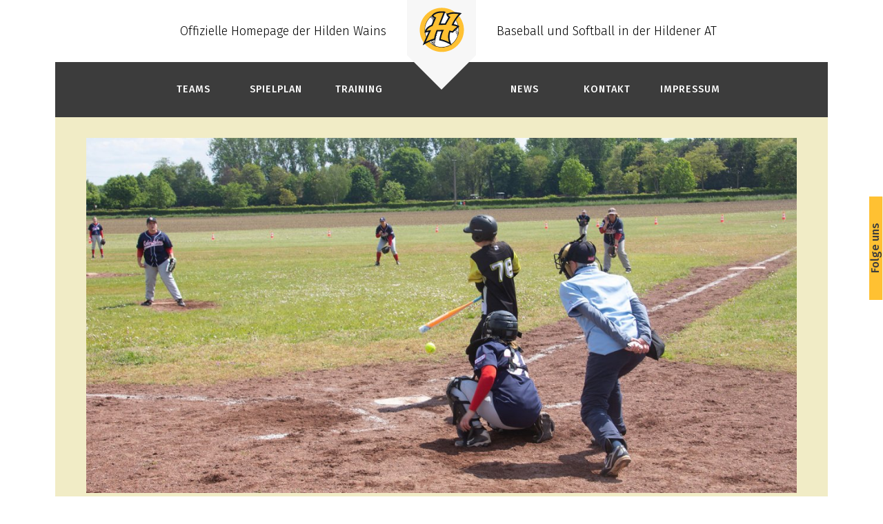

--- FILE ---
content_type: text/html; charset=utf-8
request_url: http://wains.otte.net/spielplan/
body_size: 3004
content:
<!DOCTYPE html>
<html lang="de">
<head>
	<meta charset="utf-8">
	<meta http-equiv="X-UA-Compatible" content="IE=edge">
	<meta name="viewport" content="width=device-width, initial-scale=1">
	<title>Spielplan / Hilden Wains</title>
<meta name="description" content="">
<meta name="robots" content="index, follow">
<link rel="alternate" hreflang="de" href="http://wains.otte.net/spielplan/">
<link rel="canonical" href="http://wains.otte.net/spielplan/">

	<meta name="keywords" content="Hilden Wains, Baseball, Softball, Ruhr-Fun-Liga, HAT, Hilden AT">    <link href="https://fonts.googleapis.com/css?family=Anton%7CFira+Sans:200,200i,300,300i,500,500i,700,700i" rel="stylesheet">
	<link rel="stylesheet" href="/resources/assets/css/style.min.css">


    <link rel="apple-touch-icon" sizes="180x180" href="/resources/favicons/apple-touch-icon.png">
    <link rel="icon" type="image/png" sizes="32x32" href="/resources/favicons/favicon-32x32.png">
    <link rel="icon" type="image/png" sizes="16x16" href="/resources/favicons/favicon-16x16.png">
    
    <link rel="stylesheet" href="https://unpkg.com/leaflet@1.6.0/dist/leaflet.css" integrity="sha512-xwE/Az9zrjBIphAcBb3F6JVqxf46+CDLwfLMHloNu6KEQCAWi6HcDUbeOfBIptF7tcCzusKFjFw2yuvEpDL9wQ==" crossorigin="">
<script src="https://unpkg.com/leaflet@1.6.0/dist/leaflet.js" integrity="sha512-gZwIG9x3wUXg2hdXF6+rVkLF/0Vi9U8D2Ntg4Ga5I5BZpVkVxlJWbSQtXPSiUTtC0TjtGOmxa1AJPuV0CPthew==" crossorigin=""></script>
    
	<!-- HTML5 shim and Respond.js IE8 support of HTML5 elements and media queries -->
	<!--[if lt IE 9]>
		<script src="https://oss.maxcdn.com/libs/html5shiv/3.7.0/html5shiv.js"></script>
		<script src="https://oss.maxcdn.com/libs/respond.js/1.4.2/respond.min.js"></script>
	<![endif]-->
<link rel="stylesheet" href="/assets/addons/lazyload/blazy.min.css"><script type="text/javascript">var layzySelector='.b-lazy',layzyOffset=100,layzyDelay=50;</script></head>


<body>
<!--header-->
<header class="header">
	<div class="container">
				<div class="header__top">
					<div class="header__logo">
						<a class="navbar-brand" href="/">
							<img src="/resources/assets/images/wains-h.svg" alt="hilden wains - baseball und softball im HAT">


						</a>
					</div>
					<div class="header__text--left">Offizielle Homepage der Hilden Wains</div>
					<div class="header__text--right">Baseball und Softball in der Hildener AT</div>
				</div>
				<div class="header__nav">
					<div class="header__logo--mobile">
                        <a class="navbar-brand" href="/">
						<img src="/resources/assets/images/wains-logo.svg" alt="hilden wains - baseball und softball im HAT">
                        </a>
					</div>
					<!-- left nav -->
                    

<ul class="headernav--full hidden-xs hidden-xxs hidden-sm lvl-1"><li class="headernav__item hide-me"><li class="headernav__item"><a href="/teams/">Teams</a><ul class="lvl-2"><li><a href="/teams/historie/">Historie</a></li><li><a href="/teams/softball-ruhr-fun-liga/">Softball Ruhr-Fun-Liga</a></li><li><a href="/teams/damen-softball/">Damen-Softball</a></li><li><a href="/teams/u15-baseball/">U15-Baseball</a></li></ul></li><li class="headernav__item selected"><a href="/spielplan/">Spielplan</a></li><li class="headernav__item"><a href="/training/">Training</a></li><li class="headernav__item"><a href="/news/">News</a><ul class="lvl-2"><li><a href="/news/2020/">2020</a></li><li><a href="/news/2019/">2019</a></li><li><a href="/news/2017/">2017</a></li><li><a href="/news/2016/">2016</a></li><li><a href="/news/2015/">2015</a></li></ul></li><li class="headernav__item"><a href="/kontakt/">Kontakt</a><ul class="lvl-2"><li><a href="/kontakt/anfahrt-spielstaette-dormagen/">Anfahrt Spielst&auml;tte Dormagen</a></li><li><a href="/kontakt/anfahrt-trainingsstaette-hilden-nord/">Anfahrt Trainingsst&auml;tte Hilden Nord</a></li></ul></li><li class="headernav__item"><a href="/impressum/">Impressum</a></li></ul>

                    <!---->
	

			</div>

		<!-- Collect the nav links, forms, and other content for toggling -->
		
		<!-- /.navbar-collapse -->
				<div class="header__toggle">
						<!-- <div class="header__overlay">
							<span></span>
						</div> -->
					<div class="burger">
						<div class="btn not-active ">
							<span></span>
							<span></span>
							<span></span>
						</div>
					</div>

				</div>
	</div>





				<div class="main-menu">
						<div class="main-menu__logo">
                            <a class="navbar-brand" href="/">
                                <img src="/resources/assets/images/wains-h.svg" alt="Hilden Wains"></a>
						</div>
						<div class="main-menu__nav">
                            <ul class="lvl-1"><li><a href="/">Startseite</a></li><li><a href="/teams/">Teams</a><span class="trigger"><i class="icon-chevron-right"></i></span><ul class="lvl-2"><li><a href="/teams/historie/">Historie</a></li><li><a href="/teams/softball-ruhr-fun-liga/">Softball Ruhr-Fun-Liga</a></li><li><a href="/teams/damen-softball/">Damen-Softball</a></li><li><a href="/teams/u15-baseball/">U15-Baseball</a></li></ul></li><li><a href="/spielplan/">Spielplan</a></li><li><a href="/training/">Training</a></li><li><a href="/news/">News</a><span class="trigger"><i class="icon-chevron-right"></i></span><ul class="lvl-2"><li><a href="/news/2020/">2020</a></li><li><a href="/news/2019/">2019</a></li><li><a href="/news/2017/">2017</a></li><li><a href="/news/2016/">2016</a></li><li><a href="/news/2015/">2015</a></li></ul></li><li><a href="/kontakt/">Kontakt</a><span class="trigger"><i class="icon-chevron-right"></i></span><ul class="lvl-2"><li><a href="/kontakt/anfahrt-spielstaette-dormagen/">Anfahrt Spielst&auml;tte Dormagen</a></li><li><a href="/kontakt/anfahrt-trainingsstaette-hilden-nord/">Anfahrt Trainingsst&auml;tte Hilden Nord</a></li></ul></li><li><a href="/impressum/">Impressum</a></li></ul>
						</div>
					</div>
					<div class="overlay"></div>
				
</header>
<!--socialbar-->
<div class="social-bar">
	<div class="follow-us">
		<span>Folge uns</span>
	</div>
	<ul>
        <li><a href="https://www.facebook.com/Hilden-Wains-BaseballSoftball-579285258821265/" target="_blank"><i class="icon-facebook"></i></a></li>
        <li><a href="https://twitter.com/HildenWains" target="_blank"><i class="icon-twitter"></i></a></li>
        <li><a href="https://instagram.com/hildenwainssoftball?igshid=1j4ods3ulxurp" target="_blank"><i class="icon-instagram"></i></a></li>
	</ul>

</div>
<!--main-->
<main>
    <div class="page">
        <div class="container">
            <div class="row">
                <div class="col-md-12">
                    <article class="mtb">
                        
<div class="stage--full">
		<picture>
			<source srcset="index.php?rex_media_type=stage_mobile&amp;rex_media_file=img_6014_1.jpg" media="(max-width: 767px)">
			<source srcset="index.php?rex_media_type=stage_tablet&amp;rex_media_file=img_6014_1.jpg" media="(min-width: 768px) and (max-width: 1024px)">
			<source srcset="index.php?rex_media_type=stage_medium&amp;rex_media_file=img_6014_1.jpg" media="(min-width: 1025px) and (max-width: 1199px)">
			<source srcset="index.php?rex_media_type=stage_large&amp;rex_media_file=img_6014_1.jpg" media="(min-width: 1200px)">
			<img class="stage__img" src="index.php?rex_media_type=stage_large&amp;rex_media_file=img_6014_1.jpg" alt="">
		</source></source></source></source></picture></div>
        
            <h1>Spielplan 2020</h1><div class="contentblock">
<p>Hier folgen die Spielpl&auml;ne f&uuml;r die Softball-, RFL- und Kindermannschaft...</p></div>                    </article>
                </div>
            </div>
        </div>  
    </div>    
</main>    
<!--footer-->
<footer class="footer">
	<div class="container">
		<div class="row">
			<div class="col-md-1 col-sm-2">
				<img class="footer__logo" src="/resources/assets/images/HAT-logo.png" alt="">
			</div>
			<div class="col-md-3 col-sm-5">
				<h5>Hildener Allgemeine Turnerschaft</h5>
				<p>Am Holterh&ouml;fchen 22<br>
			40724 Hilden</p>

				<p>
			<strong>Sportverein:</strong><br>
			Tel. 02103 / 29 591-00<br>
			info@hildener-at.de
			</p>
				<p>
			<strong>Fitnessstudio:</strong><br>
			Tel. 02103 / 29 591-10<br>
			info@hat-fit.de
			</p>
			</div>
			<div class="col-md-3 col-sm-5">
			 <h5>&Ouml;ffnungszeiten</h5>
			 <p>
				<strong>Gesch&auml;ftsstelle:</strong><br>
				Mo. &ndash; Do. 09:00 &ndash; 13:00 Uhr<br>
				Mi. 16:00 &ndash; 18:00 Uhr<br>
				Fr. geschlossen
			</p>
			<p>
				<strong>Fitnessstudio:</strong><br>
				Mo. &ndash; Fr. 08:00 &ndash; 22:00 Uhr<br>
				Sa. / So. 10:00 &ndash; 17:00 Uhr<br>
				Feiertags 10:00 &ndash; 17:00 Uhr<br>
			</p>
		 </div>
		 <div class="divider col-sm-12 hidden-md hidden-lg"></div>
		<div class="col-md-2 col-sm-2">
			<img class="footer__logo--wains" src="/resources/assets/images/wains-logo.svg" alt="">
		</div>
		<div class="col-md-3 col-sm-5">
			<h5>Ansprechpartner</h5>
			<p>
				<strong>Abteilungsleitung:</strong><br>
				Guido Franz<br>
				Tel.: 01578 8168916
			</p>
			<p>
				<strong>Training</strong><br>
				Nicole Buchert<br>
				Tel.: 0170 9075898<br>
			</p>
			<p>
				Choi Won-Suk<br>
				Tel.: 0179 4576038
			</p>
            <p>
                Fabio Floridia<br>
                Tel.: 0173 7282324
            </p>
		 </div>
		</div>
	</div>
</footer>
<!--js-->
<script type="text/javascript" src="/resources/assets/js/plugins.min.js"></script>
<script type="text/javascript" src="/resources/assets/js/combined.min.js"></script>
<!--device-selector-->
<div class="device-selector">
    <div class="device-selector__item visible-xxs" data-devicetype="small"></div>
    <div class="device-selector__item visible-xs" data-devicetype="mobile"></div>
    <div class="device-selector__item visible-sm" data-devicetype="tablet"></div>
    <div class="device-selector__item visible-md" data-devicetype="desktop"></div>
    <div class="device-selector__item visible-lg" data-devicetype="large"></div>
    <div class="device-selector__item visible-xlg" data-devicetype="extralarge"></div>
    <div class="device-selector__item visible-xxl" data-devicetype="wide"></div>
</div>
<script type="text/javascript" src="/assets/addons/lazyload/blazy.min.js"></script><script type="text/javascript" src="/assets/addons/lazyload/lazyload.min.js"></script></body></html>


--- FILE ---
content_type: text/css
request_url: http://wains.otte.net/resources/assets/css/style.min.css
body_size: 23368
content:
/**
 * File minimized and optimized by gulp on 29.04.2021 18:49
 *
 * Theme:        Basic Template for RedaxoCMS
 * Author:       Andreas Otte
 * Author URI:   www.otte.net
 * Version:      1.0.0
 *
 **/
[class^="hidden-"]{display:none}:root{--zindex-default: 1;--zindex-second: 2;--zindex-header: 4;--zindex-social: 3;--zindex-popover: 5;--zindex-fixed-element: 6;--zindex-menu: 9;--zindex-overlay: 10;--zindex-negative: -1}:root{--footer-minheight: 250px}*,*::before,*::after{-webkit-box-sizing:border-box;-moz-box-sizing:border-box;box-sizing:border-box}html{font-family:sans-serif;line-height:1.15;-webkit-text-size-adjust:100%;-ms-text-size-adjust:100%;-ms-overflow-style:scrollbar;-webkit-tap-highlight-color:rgba(0,0,0,0)}@-ms-viewport{width:device-width}body{text-rendering:auto;-webkit-font-smoothing:antialiased;-moz-osx-font-smoothing:grayscale;padding:0;margin:0;background-color:#fff;color:#000;font-family:'Fira Sans';font-weight:200}main{min-height:-webkit-calc(100vh - (var(--footer-minheight)));min-height:-moz-calc(100vh - (var(--footer-minheight)));min-height:calc(100vh - (var(--footer-minheight)));-webkit-transition:all 0.5s;-moz-transition:all 0.5s;transition:all 0.5s}main a{text-decoration:underline}.page{background-color:#f1ecc6;margin:0 auto;min-height:-webkit-calc(100vh - (var(--footer-minheight)));min-height:-moz-calc(100vh - (var(--footer-minheight)));min-height:calc(100vh - (var(--footer-minheight)));width:100vw;padding:80px 30px 30px}@media (min-width: 1366px) and (max-width: 1921px){.page{width:-webkit-calc(100vw - 160px);width:-moz-calc(100vw - 160px);width:calc(100vw - 160px);padding:200px 30px 30px}}@media (min-width: 1024px) and (max-width: 1366px){.page{width:-webkit-calc(100vw - 160px);width:-moz-calc(100vw - 160px);width:calc(100vw - 160px);padding:200px 30px 30px}}@media (min-width: 768px) and (max-width: 1024px){.page{padding:80px 15px 30px;width:100vw}}a{-webkit-transition:all 250ms ease;-moz-transition:all 250ms ease;transition:all 250ms ease;text-decoration:none;color:#3c3c3c}a:hover,a:focus,a:active{color:#ffc132}.img-responsive{width:100%;max-width:100%;height:auto}figure{margin:0;padding:0}figure img{width:100%;height:auto}.content-block{margin-bottom:1rem}.content-block .image{margin-top:.5rem}@keyframes fadein{from{opacity:1}to{opacity:0}}@-moz-keyframes fadein{from{opacity:0}to{opacity:1}}@-webkit-keyframes fadein{from{opacity:0}to{opacity:1}}.hidden{display:none}.visible{display:block}.is-fixed{position:fixed;overflow:hidden}.contentblock{margin-bottom:3rem}p ~ h3{margin-top:40px}[data-overlay]:before{position:absolute;content:'';background:#242a2d;width:100%;height:100%;top:0;left:0;z-index:1}p{margin-top:0;margin-bottom:2rem}[data-overlay="1"]:before{opacity:.1;mix-blend-mode:multiply}[data-overlay="2"]:before{opacity:.2;mix-blend-mode:multiply}[data-overlay="3"]:before{opacity:.3;mix-blend-mode:multiply}[data-overlay="4"]:before{opacity:.4;mix-blend-mode:multiply}[data-overlay="5"]:before{opacity:.5;mix-blend-mode:multiply}[data-overlay="6"]:before{opacity:.6;mix-blend-mode:multiply}[data-overlay="7"]:before{opacity:.7;mix-blend-mode:multiply}[data-overlay="8"]:before{opacity:.8;mix-blend-mode:multiply}[data-overlay="9"]:before{opacity:.9;mix-blend-mode:multiply}[data-overlay="10"]:before{opacity:1;mix-blend-mode:multiply}.device-selector{position:fixed;bottom:0;left:0;z-index:1000;font-size:.7em;opacity:0}.device-selector__item{display:none;padding:5px}@media (max-width: 599px){.device-selector .visible-xxs{display:block !important;background-color:#228b22}.device-selector .visible-xxs:before{content:"XXS"}}@media (max-width: 599px){.device-selector .hidden-xxs{display:none !important}}@media (min-width: 600px) and (max-width: 767px){.device-selector .visible-xs{display:block !important;background-color:brown}.device-selector .visible-xs:before{content:"XS"}}@media (min-width: 600px) and (max-width: 767px){.device-selector .hidden-xs{display:none !important}}@media (min-width: 768px) and (max-width: 1024px){.device-selector .visible-sm{display:block !important;background-color:#f0f}.device-selector .visible-sm:before{content:"SM"}}@media (min-width: 768px) and (max-width: 1024px){.device-selector .hidden-sm{display:none !important}}@media (min-width: 1024px) and (max-width: 1366px){.device-selector .visible-md{display:block !important;background-color:tan}.device-selector .visible-md:before{content:"MD"}}@media (min-width: 1024px) and (max-width: 1366px){.device-selector .hidden-md{display:none !important}}@media (min-width: 1366px) and (max-width: 1921px){.device-selector .visible-lg{display:block !important;background-color:tomato}.device-selector .visible-lg:before{content:"LG"}}@media (min-width: 1366px) and (max-width: 1921px){.device-selector .hidden-lg{display:none !important}}@media (min-width: 1921px) and (max-width: 2561px){.device-selector .visible-xlg{display:block !important;background-color:red}.device-selector .visible-xlg:before{content:"XLG"}}@media (min-width: 1921px) and (max-width: 2561px){.device-selector .hidden-xlg{display:none !important}}@media (min-width: 2561px){.device-selector .visible-xxl{display:block !important;background-color:#ffdead}.device-selector .visible-xxl:before{content:"xxl"}}@media (min-width: 2561px){.device-selector .hidden-xxl{display:none !important}}.container{margin-right:auto;margin-left:auto;padding-left:15px;padding-right:15px;-webkit-box-sizing:border-box;-moz-box-sizing:border-box;box-sizing:border-box;width:100%}.container:before,.container:after{content:" ";display:table;clear:both}.container-fluid{position:relative;width:100%;padding:0;-webkit-box-sizing:border-box;-moz-box-sizing:border-box;box-sizing:border-box}.container-fluid:before,.container-fluid:after{content:" ";display:table;clear:both}.row{margin:0 -15px}.row:before,.row:after{content:" ";display:table;clear:both}[class^="col-"]{-webkit-box-sizing:border-box;-moz-box-sizing:border-box;box-sizing:border-box;float:left;padding-left:15px;padding-right:15px;position:relative;width:100%}@media (min-width: 768px){[class^="col-"]{padding-left:15px;padding-right:15px}}@media (min-width: 1024px){[class^="col-"]{padding-left:15px;padding-right:15px}}@media (max-width: 599px){.col-xxs-1{float:left;display:block;position:relative;min-height:1px;width:100%;padding-left:15px;padding-right:15px}}@media (min-width: 600px){.col-xs-1{float:left;display:block;position:relative;min-height:1px;width:50%;padding-left:15px;padding-right:15px}.col-xs-2{float:left;display:block;position:relative;min-height:1px;width:100%;padding-left:15px;padding-right:15px}}@media (min-width: 768px){.col-sm-1{float:left;display:block;position:relative;min-height:1px;width:8.33333%;padding-left:15px;padding-right:15px}.col-sm-2{float:left;display:block;position:relative;min-height:1px;width:16.66667%;padding-left:15px;padding-right:15px}.col-sm-3{float:left;display:block;position:relative;min-height:1px;width:25%;padding-left:15px;padding-right:15px}.col-sm-4{float:left;display:block;position:relative;min-height:1px;width:33.33333%;padding-left:15px;padding-right:15px}.col-sm-5{float:left;display:block;position:relative;min-height:1px;width:41.66667%;padding-left:15px;padding-right:15px}.col-sm-6{float:left;display:block;position:relative;min-height:1px;width:50%;padding-left:15px;padding-right:15px}.col-sm-7{float:left;display:block;position:relative;min-height:1px;width:58.33333%;padding-left:15px;padding-right:15px}.col-sm-8{float:left;display:block;position:relative;min-height:1px;width:66.66667%;padding-left:15px;padding-right:15px}.col-sm-9{float:left;display:block;position:relative;min-height:1px;width:75%;padding-left:15px;padding-right:15px}.col-sm-10{float:left;display:block;position:relative;min-height:1px;width:83.33333%;padding-left:15px;padding-right:15px}.col-sm-11{float:left;display:block;position:relative;min-height:1px;width:91.66667%;padding-left:15px;padding-right:15px}.col-sm-12{float:left;display:block;position:relative;min-height:1px;width:100%;padding-left:15px;padding-right:15px}}@media (min-width: 1024px){.col-md-1{float:left;display:block;position:relative;min-height:1px;width:8.33333%;padding-left:15px;padding-right:15px}.col-md-2{float:left;display:block;position:relative;min-height:1px;width:16.66667%;padding-left:15px;padding-right:15px}.col-md-3{float:left;display:block;position:relative;min-height:1px;width:25%;padding-left:15px;padding-right:15px}.col-md-4{float:left;display:block;position:relative;min-height:1px;width:33.33333%;padding-left:15px;padding-right:15px}.col-md-5{float:left;display:block;position:relative;min-height:1px;width:41.66667%;padding-left:15px;padding-right:15px}.col-md-6{float:left;display:block;position:relative;min-height:1px;width:50%;padding-left:15px;padding-right:15px}.col-md-7{float:left;display:block;position:relative;min-height:1px;width:58.33333%;padding-left:15px;padding-right:15px}.col-md-8{float:left;display:block;position:relative;min-height:1px;width:66.66667%;padding-left:15px;padding-right:15px}.col-md-9{float:left;display:block;position:relative;min-height:1px;width:75%;padding-left:15px;padding-right:15px}.col-md-10{float:left;display:block;position:relative;min-height:1px;width:83.33333%;padding-left:15px;padding-right:15px}.col-md-11{float:left;display:block;position:relative;min-height:1px;width:91.66667%;padding-left:15px;padding-right:15px}.col-md-12{float:left;display:block;position:relative;min-height:1px;width:100%;padding-left:15px;padding-right:15px}}@media (min-width: 1366px){.col-lg-1{float:left;display:block;position:relative;min-height:1px;width:8.33333%;padding-left:15px;padding-right:15px}.col-lg-2{float:left;display:block;position:relative;min-height:1px;width:16.66667%;padding-left:15px;padding-right:15px}.col-lg-3{float:left;display:block;position:relative;min-height:1px;width:25%;padding-left:15px;padding-right:15px}.col-lg-4{float:left;display:block;position:relative;min-height:1px;width:33.33333%;padding-left:15px;padding-right:15px}.col-lg-5{float:left;display:block;position:relative;min-height:1px;width:41.66667%;padding-left:15px;padding-right:15px}.col-lg-6{float:left;display:block;position:relative;min-height:1px;width:50%;padding-left:15px;padding-right:15px}.col-lg-7{float:left;display:block;position:relative;min-height:1px;width:58.33333%;padding-left:15px;padding-right:15px}.col-lg-8{float:left;display:block;position:relative;min-height:1px;width:66.66667%;padding-left:15px;padding-right:15px}.col-lg-9{float:left;display:block;position:relative;min-height:1px;width:75%;padding-left:15px;padding-right:15px}.col-lg-10{float:left;display:block;position:relative;min-height:1px;width:83.33333%;padding-left:15px;padding-right:15px}.col-lg-11{float:left;display:block;position:relative;min-height:1px;width:91.66667%;padding-left:15px;padding-right:15px}.col-lg-12{float:left;display:block;position:relative;min-height:1px;width:100%;padding-left:15px;padding-right:15px}}@media (min-width: 1921px){.col-xlg-1{float:left;display:block;position:relative;min-height:1px;width:8.33333%;padding-left:15px;padding-right:15px}.col-xlg-2{float:left;display:block;position:relative;min-height:1px;width:16.66667%;padding-left:15px;padding-right:15px}.col-xlg-3{float:left;display:block;position:relative;min-height:1px;width:25%;padding-left:15px;padding-right:15px}.col-xlg-4{float:left;display:block;position:relative;min-height:1px;width:33.33333%;padding-left:15px;padding-right:15px}.col-xlg-5{float:left;display:block;position:relative;min-height:1px;width:41.66667%;padding-left:15px;padding-right:15px}.col-xlg-6{float:left;display:block;position:relative;min-height:1px;width:50%;padding-left:15px;padding-right:15px}.col-xlg-7{float:left;display:block;position:relative;min-height:1px;width:58.33333%;padding-left:15px;padding-right:15px}.col-xlg-8{float:left;display:block;position:relative;min-height:1px;width:66.66667%;padding-left:15px;padding-right:15px}.col-xlg-9{float:left;display:block;position:relative;min-height:1px;width:75%;padding-left:15px;padding-right:15px}.col-xlg-10{float:left;display:block;position:relative;min-height:1px;width:83.33333%;padding-left:15px;padding-right:15px}.col-xlg-11{float:left;display:block;position:relative;min-height:1px;width:91.66667%;padding-left:15px;padding-right:15px}.col-xlg-12{float:left;display:block;position:relative;min-height:1px;width:100%;padding-left:15px;padding-right:15px}}@media (min-width: 2561px){.col-xxl-1{float:left;display:block;position:relative;min-height:1px;width:8.33333%;padding-left:15px;padding-right:15px}.col-xxl-2{float:left;display:block;position:relative;min-height:1px;width:16.66667%;padding-left:15px;padding-right:15px}.col-xxl-3{float:left;display:block;position:relative;min-height:1px;width:25%;padding-left:15px;padding-right:15px}.col-xxl-4{float:left;display:block;position:relative;min-height:1px;width:33.33333%;padding-left:15px;padding-right:15px}.col-xxl-5{float:left;display:block;position:relative;min-height:1px;width:41.66667%;padding-left:15px;padding-right:15px}.col-xxl-6{float:left;display:block;position:relative;min-height:1px;width:50%;padding-left:15px;padding-right:15px}.col-xxl-7{float:left;display:block;position:relative;min-height:1px;width:58.33333%;padding-left:15px;padding-right:15px}.col-xxl-8{float:left;display:block;position:relative;min-height:1px;width:66.66667%;padding-left:15px;padding-right:15px}.col-xxl-9{float:left;display:block;position:relative;min-height:1px;width:75%;padding-left:15px;padding-right:15px}.col-xxl-10{float:left;display:block;position:relative;min-height:1px;width:83.33333%;padding-left:15px;padding-right:15px}.col-xxl-11{float:left;display:block;position:relative;min-height:1px;width:91.66667%;padding-left:15px;padding-right:15px}.col-xxl-12{float:left;display:block;position:relative;min-height:1px;width:100%;padding-left:15px;padding-right:15px}}@media (max-width: 599px){.hidden-xxs{display:none !important}}@media (min-width: 600px) and (max-width: 767px){.hidden-xs{display:none !important}}@media (min-width: 768px) and (max-width: 1024px){.hidden-sm{display:none !important}}@media (min-width: 1024px) and (max-width: 1366px){.hidden-md{display:none !important}}@media (min-width: 1366px) and (max-width: 1921px){.hidden-lg{display:none !important}}@media (min-width: 1921px) and (max-width: 2561px){.hidden-xlg{display:none !important}}@media (min-width: 2561px){.hidden-xxl{display:none !important}}@media (max-width: 599px){.visible-xxs{display:block !important}}@media (min-width: 600px) and (max-width: 767px){.visible-xs{display:block !important}}@media (min-width: 768px) and (max-width: 1024px){.visible-sm{display:block !important}}@media (min-width: 1024px) and (max-width: 1366px){.visible-md{display:block !important}}@media (min-width: 1366px) and (max-width: 1921px){.visible-lg{display:block !important}}@media (min-width: 1921px) and (max-width: 2561px){.visible-xlg{display:block !important}}@media (min-width: 2561px){.visible-xxl{display:block !important}}body{font-size:1.125rem;line-height:1.75rem;font-family:'Fira Sans', sans-serif;font-weight:300}h1,h2,h3,h4,h5,h6{line-height:normal;position:relative;margin:0.5em 0}h1,.h1{font-size:2.75rem;text-transform:uppercase;position:relative}@media (max-width: 768px){h1,.h1{font-size:2.125rem}}h2,.h2{font-size:2.375rem;font-weight:200;position:relative}@media (max-width: 768px){h2,.h2{font-size:1.75rem}}h3,.h3{font-size:1.75rem;font-weight:300;margin-top:0}@media (max-width: 768px){h3,.h3{font-size:1.375rem}}h1,.h1,h2,.h2{position:relative}h1:before,.h1:before,h2:before,.h2:before{content:'';height:3px;width:30px;background-color:#000;position:absolute;top:-10px;left:0}.main-menu h1:before,.main-menu .h1:before,.main-menu h2:before,.main-menu .h2:before{background-color:#fff}h4,.h4{font-size:1.25rem;font-weight:600;text-transform:uppercase}@media (max-width: 768px){h4,.h4{font-size:1.125rem}}h5,.h5{font-size:1rem;text-transform:uppercase;letter-spacing:5px}h6,.h6{font-size:1rem;text-transform:uppercase}strong{font-weight:500}@font-face{font-family:"iconfont";src:url("../fonts/iconfont.eot?ce5372");src:url("../fonts/iconfont.eot?ce5372#iefix") format("embedded-opentype"),url("../fonts/iconfont.ttf?ce5372") format("truetype"),url("../fonts/iconfont.woff?ce5372") format("woff"),url("../fonts/iconfont.svg?ce5372#iconfont") format("svg");font-weight:normal;font-style:normal}[class^="icon-"],[class*=" icon-"]{font-family:"iconfont" !important;speak:none;font-style:normal;font-weight:normal;font-variant:normal;text-transform:none;line-height:1;-webkit-font-smoothing:antialiased;-moz-osx-font-smoothing:grayscale}.icon-activity:before{content:""}.icon-airplay:before{content:""}.icon-alert-circle:before{content:""}.icon-alert-octagon:before{content:""}.icon-alert-triangle:before{content:""}.icon-align-center:before{content:""}.icon-align-justify:before{content:""}.icon-align-left:before{content:""}.icon-align-right:before{content:""}.icon-anchor:before{content:""}.icon-aperture:before{content:""}.icon-archive:before{content:""}.icon-arrow-down:before{content:""}.icon-arrow-down-circle:before{content:""}.icon-arrow-down-left:before{content:""}.icon-arrow-down-right:before{content:""}.icon-arrow-left:before{content:""}.icon-arrow-left-circle:before{content:""}.icon-arrow-right:before{content:""}.icon-arrow-right-circle:before{content:""}.icon-arrow-up:before{content:""}.icon-arrow-up-circle:before{content:""}.icon-arrow-up-left:before{content:""}.icon-arrow-up-right:before{content:""}.icon-at-sign:before{content:""}.icon-award:before{content:""}.icon-bar-chart:before{content:""}.icon-bar-chart-2:before{content:""}.icon-battery:before{content:""}.icon-battery-charging:before{content:""}.icon-bell:before{content:""}.icon-bell-off:before{content:""}.icon-bluetooth:before{content:""}.icon-bold:before{content:""}.icon-book:before{content:""}.icon-book-open:before{content:""}.icon-bookmark:before{content:""}.icon-box:before{content:""}.icon-briefcase:before{content:""}.icon-calendar:before{content:""}.icon-camera:before{content:""}.icon-camera-off:before{content:""}.icon-cast:before{content:""}.icon-check:before{content:""}.icon-check-circle:before{content:""}.icon-check-square:before{content:""}.icon-chevron-down:before{content:""}.icon-chevron-left:before{content:""}.icon-chevron-right:before{content:""}.icon-chevron-up:before{content:""}.icon-chevrons-down:before{content:""}.icon-chevrons-left:before{content:""}.icon-chevrons-right:before{content:""}.icon-chevrons-up:before{content:""}.icon-chrome:before{content:""}.icon-circle:before{content:""}.icon-clipboard:before{content:""}.icon-clock:before{content:""}.icon-cloud:before{content:""}.icon-cloud-drizzle:before{content:""}.icon-cloud-lightning:before{content:""}.icon-cloud-off:before{content:""}.icon-cloud-rain:before{content:""}.icon-cloud-snow:before{content:""}.icon-code:before{content:""}.icon-codepen:before{content:""}.icon-codesandbox:before{content:""}.icon-coffee:before{content:""}.icon-columns:before{content:""}.icon-command:before{content:""}.icon-compass:before{content:""}.icon-copy:before{content:""}.icon-corner-down-left:before{content:""}.icon-corner-down-right:before{content:""}.icon-corner-left-down:before{content:""}.icon-corner-left-up:before{content:""}.icon-corner-right-down:before{content:""}.icon-corner-right-up:before{content:""}.icon-corner-up-left:before{content:""}.icon-corner-up-right:before{content:""}.icon-cpu:before{content:""}.icon-credit-card:before{content:""}.icon-crop:before{content:""}.icon-crosshair:before{content:""}.icon-database:before{content:""}.icon-delete:before{content:""}.icon-disc:before{content:""}.icon-dollar-sign:before{content:""}.icon-download:before{content:""}.icon-download-cloud:before{content:""}.icon-droplet:before{content:""}.icon-edit:before{content:""}.icon-edit-2:before{content:""}.icon-edit-3:before{content:""}.icon-external-link:before{content:""}.icon-eye:before{content:""}.icon-eye-off:before{content:""}.icon-facebook:before{content:""}.icon-fast-forward:before{content:""}.icon-feather:before{content:""}.icon-figma:before{content:""}.icon-file:before{content:""}.icon-file-minus:before{content:""}.icon-file-plus:before{content:""}.icon-file-text:before{content:""}.icon-film:before{content:""}.icon-filter:before{content:""}.icon-flag:before{content:""}.icon-folder:before{content:""}.icon-folder-minus:before{content:""}.icon-folder-plus:before{content:""}.icon-framer:before{content:""}.icon-frown:before{content:""}.icon-gift:before{content:""}.icon-git-branch:before{content:""}.icon-git-commit:before{content:""}.icon-git-merge:before{content:""}.icon-git-pull-request:before{content:""}.icon-github:before{content:""}.icon-gitlab:before{content:""}.icon-globe:before{content:""}.icon-grid:before{content:""}.icon-hard-drive:before{content:""}.icon-hash:before{content:""}.icon-headphones:before{content:""}.icon-heart:before{content:""}.icon-help-circle:before{content:""}.icon-hexagon:before{content:""}.icon-home:before{content:""}.icon-image:before{content:""}.icon-inbox:before{content:""}.icon-info:before{content:""}.icon-instagram:before{content:""}.icon-italic:before{content:""}.icon-key:before{content:""}.icon-layers:before{content:""}.icon-layout:before{content:""}.icon-life-buoy:before{content:""}.icon-link:before{content:""}.icon-link-2:before{content:""}.icon-linkedin:before{content:""}.icon-list:before{content:""}.icon-loader:before{content:""}.icon-lock:before{content:""}.icon-log-in:before{content:""}.icon-log-out:before{content:""}.icon-mail:before{content:""}.icon-map:before{content:""}.icon-map-pin:before{content:""}.icon-maximize:before{content:""}.icon-maximize-2:before{content:""}.icon-meh:before{content:""}.icon-menu:before{content:""}.icon-message-circle:before{content:""}.icon-message-square:before{content:""}.icon-mic:before{content:""}.icon-mic-off:before{content:""}.icon-minimize:before{content:""}.icon-minimize-2:before{content:""}.icon-minus:before{content:""}.icon-minus-circle:before{content:""}.icon-minus-square:before{content:""}.icon-monitor:before{content:""}.icon-moon:before{content:""}.icon-more-horizontal:before{content:""}.icon-more-vertical:before{content:""}.icon-mouse-pointer:before{content:""}.icon-move:before{content:""}.icon-music:before{content:""}.icon-navigation:before{content:""}.icon-navigation-2:before{content:""}.icon-octagon:before{content:""}.icon-package:before{content:""}.icon-paperclip:before{content:""}.icon-pause:before{content:""}.icon-pause-circle:before{content:""}.icon-pen-tool:before{content:""}.icon-percent:before{content:""}.icon-phone:before{content:""}.icon-phone-call:before{content:""}.icon-phone-forwarded:before{content:""}.icon-phone-incoming:before{content:""}.icon-phone-missed:before{content:""}.icon-phone-off:before{content:""}.icon-phone-outgoing:before{content:""}.icon-pie-chart:before{content:""}.icon-play:before{content:""}.icon-play-circle:before{content:""}.icon-plus:before{content:""}.icon-plus-circle:before{content:""}.icon-plus-square:before{content:""}.icon-pocket:before{content:""}.icon-power:before{content:""}.icon-printer:before{content:""}.icon-radio:before{content:""}.icon-refresh-ccw:before{content:""}.icon-refresh-cw:before{content:""}.icon-repeat:before{content:""}.icon-rewind:before{content:""}.icon-rotate-ccw:before{content:""}.icon-rotate-cw:before{content:""}.icon-rss:before{content:""}.icon-save:before{content:""}.icon-scissors:before{content:""}.icon-search:before{content:""}.icon-send:before{content:""}.icon-server:before{content:""}.icon-settings:before{content:""}.icon-share:before{content:""}.icon-share-2:before{content:""}.icon-shield:before{content:""}.icon-shield-off:before{content:""}.icon-shopping-bag:before{content:""}.icon-shopping-cart:before{content:""}.icon-shuffle:before{content:""}.icon-sidebar:before{content:""}.icon-skip-back:before{content:""}.icon-skip-forward:before{content:""}.icon-slack:before{content:""}.icon-slash:before{content:""}.icon-sliders:before{content:""}.icon-smartphone1:before{content:""}.icon-smile:before{content:""}.icon-speaker:before{content:""}.icon-square:before{content:""}.icon-star:before{content:""}.icon-stop-circle:before{content:""}.icon-sun:before{content:""}.icon-sunrise:before{content:""}.icon-sunset:before{content:""}.icon-tablet:before{content:""}.icon-tag:before{content:""}.icon-target:before{content:""}.icon-terminal:before{content:""}.icon-thermometer:before{content:""}.icon-thumbs-down:before{content:""}.icon-thumbs-up:before{content:""}.icon-toggle-left:before{content:""}.icon-toggle-right:before{content:""}.icon-tool:before{content:""}.icon-trash:before{content:""}.icon-trash-2:before{content:""}.icon-trello:before{content:""}.icon-trending-down:before{content:""}.icon-trending-up:before{content:""}.icon-triangle:before{content:""}.icon-truck:before{content:""}.icon-tv:before{content:""}.icon-twitch:before{content:""}.icon-twitter:before{content:""}.icon-type:before{content:""}.icon-umbrella:before{content:""}.icon-underline:before{content:""}.icon-unlock:before{content:""}.icon-upload:before{content:""}.icon-upload-cloud:before{content:""}.icon-user:before{content:""}.icon-user-check:before{content:""}.icon-user-minus:before{content:""}.icon-user-plus:before{content:""}.icon-user-x:before{content:""}.icon-users:before{content:""}.icon-video:before{content:""}.icon-video-off:before{content:""}.icon-voicemail:before{content:""}.icon-volume:before{content:""}.icon-volume-1:before{content:""}.icon-volume-2:before{content:""}.icon-volume-x:before{content:""}.icon-watch:before{content:""}.icon-wifi:before{content:""}.icon-wifi-off:before{content:""}.icon-wind:before{content:""}.icon-x:before{content:""}.icon-x-circle:before{content:""}.icon-x-octagon:before{content:""}.icon-x-square:before{content:""}.icon-youtube:before{content:""}.icon-zap:before{content:""}.icon-zap-off:before{content:""}.icon-zoom-in:before{content:""}.icon-zoom-out:before{content:""}.icon-shirt:before{content:"A"}.icon-flyout:before{content:"B"}.icon-cap:before{content:"C"}.icon-field:before{content:"D"}.icon-glove:before{content:"E"}.icon-player:before{content:"F"}.icon-baseball:before{content:"G"}.icon-bat-double:before{content:"H"}.icon-bat:before{content:"I"}.icon-protection:before{content:"J"}.icon-hand-sign-1:before{content:""}.icon-hand-sign:before{content:"K"}.icon-hand:before{content:"L"}.icon-helmet:before{content:"M"}.icon-home-plate:before{content:"N"}.icon-hot-dog:before{content:"O"}.icon-medal:before{content:"P"}.icon-pants:before{content:"Q"}.icon-scoreboard:before{content:"R"}.icon-shoe:before{content:"S"}.icon-smartphone:before{content:"T"}.icon-soft-drink:before{content:"U"}.icon-strike-1:before{content:""}.icon-hit:before{content:""}.icon-team-flag:before{content:""}.icon-ticket:before{content:"V"}.icon-trophy:before{content:"W"}.icon-trophy1:before{content:""}.icon-vuvuzela:before{content:""}.icon-whistle:before{content:"X"}.button{padding:0;border:2px solid;background:transparent;border-radius:0;display:inline-block;outline:none}.button--default,.button--primary,.button--secondary,.button--disabled,.button--ghost{min-width:11.25rem;padding:.55556em 1.11111em;font-size:13.5px;font-weight:400;letter-spacing:1px;text-transform:uppercase;border:2px solid;-webkit-box-sizing:border-box;-moz-box-sizing:border-box;box-sizing:border-box;text-decoration:none}.button{-webkit-transition:all .4s ease-out, color .5s linear;-moz-transition:all .4s ease-out, color .5s linear;transition:all .4s ease-out, color .5s linear;cursor:pointer;text-decoration:none;background-color:#fff;color:#c3003e;padding:10px;line-height:20px;text-decoration:none}.button:not(.button--link){text-align:center}.button--default{background-color:#000;color:#ffc132;border-color:#000}.button--default:hover{background-color:#ffc132;border-color:#ffc132;color:#000}.button--primary{background-color:#ffc132;border-color:#ffc132;color:#000}.button--primary:hover{background-color:#000;border-color:#000;color:#ffc132}.button--secondary{background-color:transparent;color:#ffc132}.button--secondary:hover{background-color:#ffc132;color:#000;border-color:#ffc132;border-top-right-radius:10px;border-bottom-left-radius:20px;-webkit-transition:all .5s ease-out;-moz-transition:all .5s ease-out;transition:all .5s ease-out}.button--disabled{background-color:#f7f7f7;color:#818181;cursor:default}.button--ghost{background-color:transparent;color:#ffc132;border:2px solid #ffc132;cursor:pointer}.button--ghost:hover{border-color:#000;color:#000}a:empty{display:none}.form-wrapper{padding:20px 0 0 0}.checkbox label{position:relative}.checkbox label input{display:none;position:relative}.checkbox label input+span{cursor:pointer}.checkbox label input+span:before{height:22px;width:22px;margin-right:10px;position:relative;top:2px;left:-1px;content:'';display:inline-block;background-color:#fff;border:2px solid #3c3c3c}.checkbox label input:disabled+span:before{background-color:#fff;border:2px solid #ececec}.checkbox label input:checked+span:after,.checkbox label input:checked+input+span:after{content:'';position:absolute;top:4px;left:1px;width:18px;height:18px;border:2px solid #f7f7f7;background-color:#ffc132}.checkbox-status{float:left;position:relative}#yform-formular-accept{width:100%}.disclaimer{float:left}#yform-formular-accept{margin-bottom:20px}.form-group{position:relative}.form-group+.form-group{margin-top:30px}.form-group.has-error .control-label{color:#c3003e}.form-group.has-error .form-control{border-bottom:2px solid #c3003e}.control-label{position:absolute;left:10px;top:-20px;color:#3c3c3c;z-index:1;-webkit-transition:font-size 150ms ease-out, -webkit-transform 150ms ease-out;transition:font-size 150ms ease-out, -webkit-transform 150ms ease-out;-moz-transition:transform 150ms ease-out, font-size 150ms ease-out, -moz-transform 150ms ease-out;transition:transform 150ms ease-out, font-size 150ms ease-out;transition:transform 150ms ease-out, font-size 150ms ease-out, -webkit-transform 150ms ease-out, -moz-transform 150ms ease-out;font-size:16px;font-weight:bold}.focused .control-label{-webkit-transform:translateX(10%);-moz-transform:translateX(10%);-ms-transform:translateX(10%);transform:translateX(10%)}.form-control{position:relative;padding:12px 0px 5px 0;width:100%;outline:0;-webkit-transition:-webkit-box-shadow 150ms ease-out;transition:-webkit-box-shadow 150ms ease-out;-moz-transition:box-shadow 150ms ease-out;transition:box-shadow 150ms ease-out;transition:box-shadow 150ms ease-out, -webkit-box-shadow 150ms ease-out;display:block;width:100%;height:3em;padding:16px 8px 16px 20px;margin-bottom:10px;border:0;border-top:1px solid #fff;border-bottom:2px solid #ececec;border-radius:0;font-size:16px;font-weight:400;line-height:1;background:#f7f7f7;color:#212121;outline:0;-webkit-appearance:none;-moz-appearance:none;appearance:none;-webkit-transition:all 0.2s ease-in-out;-moz-transition:all 0.2s ease-in-out;transition:all 0.2s ease-in-out}textarea.form-control{min-height:350px}.form-secret{display:none;visibility:hidden;width:0;height:0}.formcheckbox{float:left;display:block;margin-right:1rem}.form-disclaimer{float:left;width:-webkit-calc(100% - 1rem * 3);width:-moz-calc(100% - 1rem * 3);width:calc(100% - 1rem * 3);margin-bottom:2rem}.block__element{color:black}.block__element--active{background-color:green}.block--modifier{color:red}.header{background-color:rgba(0,0,0,0);-webkit-transition:all 0.5s ease-out;-moz-transition:all 0.5s ease-out;transition:all 0.5s ease-out;height:80px;z-index:var(--zindex-header);position:fixed;left:0;right:0;top:0px}@media (max-width: 768px){.header{height:60px}}.header__top{background-color:#fff;height:90px;display:-webkit-box;display:-moz-box;display:-ms-flexbox;display:flex;-webkit-box-pack:start;-moz-box-pack:start;-ms-flex-pack:start;justify-content:flex-start;-webkit-box-align:center;-moz-box-align:center;-ms-flex-align:center;align-items:center;-webkit-transition:all 0.2s ease-out;-moz-transition:all 0.2s ease-out;transition:all 0.2s ease-out;width:100vw;position:relative;left:50%;-webkit-transform:translateX(-50%);-moz-transform:translateX(-50%);-ms-transform:translateX(-50%);transform:translateX(-50%);z-index:var(--zindex-default)}@media (min-width: 768px) and (max-width: 1024px){.header__top{height:0}}@media (max-width: 768px){.header__top{display:none}}.header__top img,.header__top svg{height:80px;margin-top:5px;margin-left:10px;-webkit-transition:all 0.5s ease-out;-moz-transition:all 0.5s ease-out;transition:all 0.5s ease-out}.header__nav{background-color:#3c3c3c;height:80px;width:100%;position:relative;color:#fff;width:100%;position:relative;left:50%;-webkit-transform:translateX(-50%);-moz-transform:translateX(-50%);-ms-transform:translateX(-50%);transform:translateX(-50%);display:-webkit-box;display:-moz-box;display:-ms-flexbox;display:flex}@media (min-width: 1024px){.header__nav{width:-webkit-calc(100vw - 160px);width:-moz-calc(100vw - 160px);width:calc(100vw - 160px)}}@media (min-width: 768px) and (max-width: 1024px){.header__nav{position:fixed;height:60px;width:100vw}}@media (max-width: 768px){.header__nav{position:fixed;height:60px;width:100vw}}.header__logo{width:120px;position:absolute;height:80px;width:100px;background-color:#f7f7f7;position:absolute;z-index:var(--zindex-default);display:block;-webkit-transition:all 0.5s ease-out;-moz-transition:all 0.5s ease-out;transition:all 0.5s ease-out;top:0;left:50%;-webkit-transform:translateX(-50%);-moz-transform:translateX(-50%);-ms-transform:translateX(-50%);transform:translateX(-50%)}.header__logo:after{content:"";width:0;height:0;left:0;bottom:-50px;position:absolute;z-index:1;border-style:solid;border-width:50px 50px 0 50px;border-color:#f7f7f7 transparent transparent transparent}.header__text--left{width:50%;padding:0 80px;text-align:right}@media (min-width: 768px) and (max-width: 1024px){.header__text--left{top:30px;color:white;position:relative}}.header__text--right{width:50%;padding:0 80px;text-align:left}@media (min-width: 768px) and (max-width: 1024px){.header__text--right{top:30px;color:white;position:relative}}.header.scrolled{-webkit-transition:all 0.5s ease-out;-moz-transition:all 0.5s ease-out;transition:all 0.5s ease-out;top:-90px}@media (min-width: 768px) and (max-width: 1024px){.header.scrolled{top:0}}@media (max-width: 768px){.header.scrolled{top:0}}.header.scrolled .header__logo{-webkit-transition:all 0.75s ease-out;-moz-transition:all 0.75s ease-out;transition:all 0.75s ease-out;top:85px}@media (min-width: 768px) and (max-width: 1024px){.header.scrolled .header__logo{top:0}}.header.scrolled .header__nav{-webkit-transition:all 0.75s ease-out;-moz-transition:all 0.75s ease-out;transition:all 0.75s ease-out;height:60px}.header__toggle{position:absolute;top:10px;right:10px;z-index:var(--zindex-menu)}@media (min-width: 1024px){.header__toggle{display:none}}@media (min-width: 768px) and (max-width: 1024px){.header__toggle{display:block}}@media (min-width: 768px){.header__logo--mobile{display:none}}.header__logo--mobile svg,.header__logo--mobile img{height:30px;top:15px;left:15px;position:relative}.headernav--left,.headernav--right,.headernav--full{list-style-type:none;display:-webkit-box;display:-moz-box;display:-ms-flexbox;display:flex;margin:0;-webkit-box-align:center;-moz-box-align:center;-ms-flex-align:center;align-items:center;height:100%;width:50%;margin:0;padding:0}.headernav--left .headernav__item,.headernav--right .headernav__item,.headernav--full .headernav__item{padding:0;-webkit-box-ordinal-group:4;-moz-box-ordinal-group:4;-ms-flex-order:3;order:3;font-size:.8em;letter-spacing:1px;text-transform:uppercase;font-weight:400}.headernav--left .headernav__item a,.headernav--right .headernav__item a,.headernav--full .headernav__item a{color:#fff;display:block;padding:0 15px}.headernav--left .headernav__item a:hover,.headernav--left .headernav__item a:focus,.headernav--left .headernav__item a:active,.headernav--right .headernav__item a:hover,.headernav--right .headernav__item a:focus,.headernav--right .headernav__item a:active,.headernav--full .headernav__item a:hover,.headernav--full .headernav__item a:focus,.headernav--full .headernav__item a:active{color:#ffc132}.headernav--left li,.headernav--right li,.headernav--full li{-ms-flex-preferred-size:0;flex-basis:0;line-height:80px;position:relative}.headernav--left li .lvl-2,.headernav--right li .lvl-2,.headernav--full li .lvl-2{display:none;position:absolute;background-color:#ffc132;min-width:250px;left:50%;-webkit-transform:translateX(-50%);-moz-transform:translateX(-50%);-ms-transform:translateX(-50%);transform:translateX(-50%);padding:1rem 0;list-style-type:none}.headernav--left li .lvl-2 li,.headernav--right li .lvl-2 li,.headernav--full li .lvl-2 li{line-height:2.5em;text-transform:none}.headernav--left li .lvl-2 li a,.headernav--right li .lvl-2 li a,.headernav--full li .lvl-2 li a{color:#3c3c3c}.headernav--left li .lvl-2 li a:hover,.headernav--left li .lvl-2 li a:focus,.headernav--left li .lvl-2 li a:active,.headernav--right li .lvl-2 li a:hover,.headernav--right li .lvl-2 li a:focus,.headernav--right li .lvl-2 li a:active,.headernav--full li .lvl-2 li a:hover,.headernav--full li .lvl-2 li a:focus,.headernav--full li .lvl-2 li a:active{color:#000}.headernav--left li .lvl-2.is-active,.headernav--right li .lvl-2.is-active,.headernav--full li .lvl-2.is-active{display:block}.headernav--left__logo,.headernav--right__logo,.headernav--full__logo{width:80px;-webkit-box-flex:1;-moz-box-flex:1;-ms-flex-positive:1;flex-grow:1;max-width:100px}.headernav--left{-webkit-box-pack:end;-moz-box-pack:end;-ms-flex-pack:end;justify-content:flex-end;padding-right:70px}.headernav--right{-webkit-box-pack:start;-moz-box-pack:start;-ms-flex-pack:start;justify-content:flex-start;padding-left:70px}.headernav--full.lvl-1{width:100%;-webkit-box-pack:center;-moz-box-pack:center;-ms-flex-pack:center;justify-content:center}.headernav--full.lvl-1 li.headernav__item{-ms-flex-preferred-size:120px;flex-basis:120px;text-align:center;-webkit-box-ordinal-group:2;-moz-box-ordinal-group:2;-ms-flex-order:1;order:1}.headernav--full.lvl-1 li.headernav__item:first-child,.headernav--full.lvl-1 li.headernav__item:nth-child(n+5){-webkit-box-ordinal-group:4;-moz-box-ordinal-group:4;-ms-flex-order:3;order:3}.headernav--full.lvl-1 li.headernav__item.hide-me{-webkit-box-ordinal-group:3;-moz-box-ordinal-group:3;-ms-flex-order:2;order:2;-ms-flex-preferred-size:120px;flex-basis:120px;text-align:center;content:''}.scrolled ul.headernav--full.lvl-1 li.headernav__item{line-height:60px}.burger{width:40px;height:40px}.burger .btn{border-radius:50%;background:transparent;cursor:pointer;height:40px;width:40px;padding-top:10px}.burger .btn.active{-webkit-transition:background-color .5s linear;-moz-transition:background-color .5s linear;transition:background-color .5s linear}.burger span{display:block;width:70%;-webkit-box-shadow:0 2px 10px 0 rgba(0,0,0,0.3);box-shadow:0 2px 10px 0 rgba(0,0,0,0.3);border-radius:3px;height:3px;background:#fff;-webkit-transition:all 0.3s;-moz-transition:all 0.3s;transition:all 0.3s;position:relative;margin-left:15%}span+span{margin-top:0.3em}.active span:nth-child(1){-webkit-animation:ease 0.7s top forwards;-moz-animation:ease 0.7s top forwards;animation:ease 0.7s top forwards}.not-active span:nth-child(1){-webkit-animation:ease 0.7s top-2 forwards;-moz-animation:ease 0.7s top-2 forwards;animation:ease 0.7s top-2 forwards}.active span:nth-child(2){-webkit-animation:ease 0.7s scaled forwards;-moz-animation:ease 0.7s scaled forwards;animation:ease 0.7s scaled forwards}.not-active span:nth-child(2){-webkit-animation:ease 0.7s scaled-2 forwards;-moz-animation:ease 0.7s scaled-2 forwards;animation:ease 0.7s scaled-2 forwards}.active span:nth-child(3){-webkit-animation:ease 0.7s bottom forwards;-moz-animation:ease 0.7s bottom forwards;animation:ease 0.7s bottom forwards}.not-active span:nth-child(3){-webkit-animation:ease 0.7s bottom-2 forwards;-moz-animation:ease 0.7s bottom-2 forwards;animation:ease 0.7s bottom-2 forwards}@-webkit-keyframes top{0%{top:0;-webkit-transform:rotate(0);transform:rotate(0)}50%{top:8px;-webkit-transform:rotate(0);transform:rotate(0)}100%{top:8px;-webkit-transform:rotate(45deg);transform:rotate(45deg)}}@-moz-keyframes top{0%{top:0;-moz-transform:rotate(0);transform:rotate(0)}50%{top:8px;-moz-transform:rotate(0);transform:rotate(0)}100%{top:8px;-moz-transform:rotate(45deg);transform:rotate(45deg)}}@keyframes top{0%{top:0;-webkit-transform:rotate(0);-moz-transform:rotate(0);transform:rotate(0)}50%{top:8px;-webkit-transform:rotate(0);-moz-transform:rotate(0);transform:rotate(0)}100%{top:8px;-webkit-transform:rotate(45deg);-moz-transform:rotate(45deg);transform:rotate(45deg)}}@-webkit-keyframes top-2{0%{top:8px;-webkit-transform:rotate(45deg);transform:rotate(45deg)}50%{top:8px;-webkit-transform:rotate(0deg);transform:rotate(0deg)}100%{top:0;-webkit-transform:rotate(0deg);transform:rotate(0deg)}}@-moz-keyframes top-2{0%{top:8px;-moz-transform:rotate(45deg);transform:rotate(45deg)}50%{top:8px;-moz-transform:rotate(0deg);transform:rotate(0deg)}100%{top:0;-moz-transform:rotate(0deg);transform:rotate(0deg)}}@keyframes top-2{0%{top:8px;-webkit-transform:rotate(45deg);-moz-transform:rotate(45deg);transform:rotate(45deg)}50%{top:8px;-webkit-transform:rotate(0deg);-moz-transform:rotate(0deg);transform:rotate(0deg)}100%{top:0;-webkit-transform:rotate(0deg);-moz-transform:rotate(0deg);transform:rotate(0deg)}}@-webkit-keyframes bottom{0%{bottom:0;-webkit-transform:rotate(0);transform:rotate(0)}50%{bottom:8px;-webkit-transform:rotate(0);transform:rotate(0)}100%{bottom:8px;-webkit-transform:rotate(135deg);transform:rotate(135deg)}}@-moz-keyframes bottom{0%{bottom:0;-moz-transform:rotate(0);transform:rotate(0)}50%{bottom:8px;-moz-transform:rotate(0);transform:rotate(0)}100%{bottom:8px;-moz-transform:rotate(135deg);transform:rotate(135deg)}}@keyframes bottom{0%{bottom:0;-webkit-transform:rotate(0);-moz-transform:rotate(0);transform:rotate(0)}50%{bottom:8px;-webkit-transform:rotate(0);-moz-transform:rotate(0);transform:rotate(0)}100%{bottom:8px;-webkit-transform:rotate(135deg);-moz-transform:rotate(135deg);transform:rotate(135deg)}}@-webkit-keyframes bottom-2{0%{bottom:8px;-webkit-transform:rotate(135deg);transform:rotate(135deg)}50%{bottom:8px;-webkit-transform:rotate(0);transform:rotate(0)}100%{bottom:0;-webkit-transform:rotate(0);transform:rotate(0)}}@-moz-keyframes bottom-2{0%{bottom:8px;-moz-transform:rotate(135deg);transform:rotate(135deg)}50%{bottom:8px;-moz-transform:rotate(0);transform:rotate(0)}100%{bottom:0;-moz-transform:rotate(0);transform:rotate(0)}}@keyframes bottom-2{0%{bottom:8px;-webkit-transform:rotate(135deg);-moz-transform:rotate(135deg);transform:rotate(135deg)}50%{bottom:8px;-webkit-transform:rotate(0);-moz-transform:rotate(0);transform:rotate(0)}100%{bottom:0;-webkit-transform:rotate(0);-moz-transform:rotate(0);transform:rotate(0)}}@-webkit-keyframes scaled{50%{-webkit-transform:scale(0);transform:scale(0)}100%{-webkit-transform:scale(0);transform:scale(0)}}@-moz-keyframes scaled{50%{-moz-transform:scale(0);transform:scale(0)}100%{-moz-transform:scale(0);transform:scale(0)}}@keyframes scaled{50%{-webkit-transform:scale(0);-moz-transform:scale(0);transform:scale(0)}100%{-webkit-transform:scale(0);-moz-transform:scale(0);transform:scale(0)}}@-webkit-keyframes scaled-2{0%{-webkit-transform:scale(0);transform:scale(0)}50%{-webkit-transform:scale(0);transform:scale(0)}100%{-webkit-transform:scale(1);transform:scale(1)}}@-moz-keyframes scaled-2{0%{-moz-transform:scale(0);transform:scale(0)}50%{-moz-transform:scale(0);transform:scale(0)}100%{-moz-transform:scale(1);transform:scale(1)}}@keyframes scaled-2{0%{-webkit-transform:scale(0);-moz-transform:scale(0);transform:scale(0)}50%{-webkit-transform:scale(0);-moz-transform:scale(0);transform:scale(0)}100%{-webkit-transform:scale(1);-moz-transform:scale(1);transform:scale(1)}}.main-menu{position:fixed;left:auto;right:-100vw;top:0;height:100%;width:40%;padding:0 10px;z-index:3;background-color:#3c3c3c;color:#fff;overflow:auto;-webkit-overflow-scrolling:touch;-webkit-transition:right 0.5s ease-in;-moz-transition:right 0.5s ease-in;transition:right 0.5s ease-in}@media (max-width: 768px){.main-menu{width:100%}}.main-menu.open{visibility:visible;right:0;-webkit-transform:right 0.5s ease-out;-moz-transform:right 0.5s ease-out;-ms-transform:right 0.5s ease-out;transform:right 0.5s ease-out}.main-menu__list{list-style:none;padding:0}.main-menu__item{text-align:left}.main-menu__item a{font-size:1em;line-height:1.5;color:#fff;position:relative}.main-menu__item a:hover,.main-menu__item a:focus,.main-menu__item a:active{color:#000;margin-right:10px}.main-menu__item.active a{color:#fff}.main-menu__logo{position:relative;top:1vh;margin-bottom:3rem}.main-menu__logo img{height:80px}.main-menu__container{width:100%;display:-webkit-box;display:-moz-box;display:-ms-flexbox;display:flex;justify-items:space-around;-webkit-box-align:center;-moz-box-align:center;-ms-flex-align:center;align-items:center}.main-menu__left{width:50%;padding-left:10%}.main-menu__right{width:50%;padding-right:10%}.main-menu__block{display:block;margin-bottom:3em}.main-menu__nav .lvl-1,.main-menu__nav .lvl-2{margin:0;padding:0;list-style-type:none;font-weight:500;padding-left:1rem}.main-menu__nav .lvl-1 li,.main-menu__nav .lvl-2 li{position:relative;line-height:2}.main-menu__nav .lvl-1 li a,.main-menu__nav .lvl-2 li a{color:#fff;text-transform:uppercase}.main-menu__nav .lvl-1 .trigger,.main-menu__nav .lvl-2 .trigger{position:absolute;right:0;font-size:1.5em;line-height:1.4;-webkit-transform:rotate(0deg);-moz-transform:rotate(0deg);-ms-transform:rotate(0deg);transform:rotate(0deg);-webkit-transition:.5s linear transform;-moz-transition:.5s linear transform;transition:.5s linear transform}.main-menu__nav .lvl-1 .trigger.active,.main-menu__nav .lvl-2 .trigger.active{-webkit-transform:rotate(90deg);-moz-transform:rotate(90deg);-ms-transform:rotate(90deg);transform:rotate(90deg);-webkit-transition:.5s linear transform;-moz-transition:.5s linear transform;transition:.5s linear transform}.main-menu__nav .lvl-1 .lvl-2,.main-menu__nav .lvl-2 .lvl-2{font-weight:300;max-height:0;overflow:hidden;-webkit-transition:max-height 0.5s ease-in-out;-moz-transition:max-height 0.5s ease-in-out;transition:max-height 0.5s ease-in-out;-webkit-transition-delay:.5s;-moz-transition-delay:.5s;transition-delay:.5s}.main-menu__nav .lvl-1 .lvl-2 li a,.main-menu__nav .lvl-2 .lvl-2 li a{text-transform:none}.main-menu__nav .lvl-1 .is-active,.main-menu__nav .lvl-2 .is-active{max-height:9999px;-webkit-transition:max-height 1s ease-in-out;-moz-transition:max-height 1s ease-in-out;transition:max-height 1s ease-in-out;-webkit-transition-delay:.5s;-moz-transition-delay:.5s;transition-delay:.5s}.overlay{content:'';position:absolute;z-index:2;width:100%;height:100vh;background-color:black;top:0;left:100%;right:-100vw;opacity:0}.overlay.active{opacity:.5;left:0;right:0}@-webkit-keyframes fade-in{0%{-webkit-transform:translateX(-40%);transform:translateX(-40%)}50%{-webkit-transform:translateX(-10%);transform:translateX(-10%)}100%{-webkit-transform:translateX(0);transform:translateX(0)}}@-moz-keyframes fade-in{0%{-moz-transform:translateX(-40%);transform:translateX(-40%)}50%{-moz-transform:translateX(-10%);transform:translateX(-10%)}100%{-moz-transform:translateX(0);transform:translateX(0)}}@keyframes fade-in{0%{-webkit-transform:translateX(-40%);-moz-transform:translateX(-40%);transform:translateX(-40%)}50%{-webkit-transform:translateX(-10%);-moz-transform:translateX(-10%);transform:translateX(-10%)}100%{-webkit-transform:translateX(0);-moz-transform:translateX(0);transform:translateX(0)}}.footer{position:relative;bottom:0;left:0;right:0;background-color:#3c3c3c;min-height:var(--footer-minheight);width:100%;margin:0 auto;color:#fff;padding:1rem;font-size:.85em;line-height:1.5}@media (min-width: 1024px){.footer{width:-webkit-calc(100vw - 160px);width:-moz-calc(100vw - 160px);width:calc(100vw - 160px)}}.footer__logo{width:100%;height:auto;max-height:110px;max-width:100%;width:auto;margin:10px 0 0}.footer__logo--wains{margin:10px 0 0;max-height:40px;max-width:100%}.footer .divider{width:100%;height:2px;display:none}@media (min-width: 768px) and (max-width: 1024px){.footer .divider{display:block;clear:both}}section.full{overflow-y:hidden;width:100%;height:100vh}*[data-overlay="20"]:before{position:absolute;content:"";background-color:rgba(0,0,0,0.2);z-index:1;width:100%;height:100%}*[data-overlay="30"]:before{position:absolute;content:"";background-color:rgba(0,0,0,0.3);z-index:1;width:100%;height:100%}*[data-overlay="40"]:before{position:absolute;content:"";background-color:rgba(0,0,0,0.4);z-index:1;width:100%;height:100%}.stage--full{overflow:hidden;width:100%;margin-bottom:2rem}.stage{max-height:80vh;overflow:hidden}.stage__img{width:100%;height:auto;position:relative;overflow:hidden}.stage__img img{position:absolute;top:0;left:50%;height:auto;vertical-align:middle;width:100%;margin:auto;-webkit-transform:translateX(-50%);-moz-transform:translateX(-50%);-ms-transform:translateX(-50%);transform:translateX(-50%)}.teaser{text-align:center}.teaser{min-height:200px;margin:0 1rem 2rem 1rem;background-color:#fff;position:relative;display:-webkit-box;display:-moz-box;display:-ms-flexbox;display:flex;-webkit-box-orient:vertical;-webkit-box-direction:normal;-moz-box-orient:vertical;-moz-box-direction:normal;-ms-flex-direction:column;flex-direction:column}.teaser--half{-ms-flex-preferred-size:calc(50% - 1rem * 2);flex-basis:-webkit-calc(50% - 1rem * 2);flex-basis:-moz-calc(50% - 1rem * 2);flex-basis:calc(50% - 1rem * 2)}.teaser--quarter{-ms-flex-preferred-size:calc(25% - 1rem * 2);flex-basis:-webkit-calc(25% - 1rem * 2);flex-basis:-moz-calc(25% - 1rem * 2);flex-basis:calc(25% - 1rem * 2)}@media (max-width: 1366px){.teaser--quarter{-ms-flex-preferred-size:calc(33.3333% - 1rem * 2);flex-basis:-webkit-calc(33.3333% - 1rem * 2);flex-basis:-moz-calc(33.3333% - 1rem * 2);flex-basis:calc(33.3333% - 1rem * 2)}}@media (max-width: 1024px){.teaser--quarter{-ms-flex-preferred-size:calc(50% - 1rem * 2);flex-basis:-webkit-calc(50% - 1rem * 2);flex-basis:-moz-calc(50% - 1rem * 2);flex-basis:calc(50% - 1rem * 2)}}@media (max-width: 768px){.teaser--quarter{-ms-flex-preferred-size:calc(100% - 1rem * 2);flex-basis:-webkit-calc(100% - 1rem * 2);flex-basis:-moz-calc(100% - 1rem * 2);flex-basis:calc(100% - 1rem * 2)}}.teaser--full,.teaser--big{-ms-flex-preferred-size:calc(100% - 1rem * 2);flex-basis:-webkit-calc(100% - 1rem * 2);flex-basis:-moz-calc(100% - 1rem * 2);flex-basis:calc(100% - 1rem * 2)}.teaser__inner{display:-webkit-box;display:-moz-box;display:-ms-flexbox;display:flex;-webkit-box-pack:justify;-moz-box-pack:justify;-ms-flex-pack:justify;justify-content:space-between;-ms-flex-wrap:wrap;flex-wrap:wrap;-webkit-box-align:stretch;-moz-box-align:stretch;-ms-flex-align:stretch;align-items:stretch}.teaser:hover .teaser__inner:before,.teaser:focus .teaser__inner:before,.teaser:active .teaser__inner:before{-webkit-transition:background-color .25s ease-in;-moz-transition:background-color .25s ease-in;transition:background-color .25s ease-in;background-color:rgba(255,193,50,0.5);cursor:pointer}.teaser:hover .teaser__content,.teaser:focus .teaser__content,.teaser:active .teaser__content{color:#000;-webkit-transition:color .25s ease-in;-moz-transition:color .25s ease-in;transition:color .25s ease-in}.teaser__wrapper{display:-webkit-box;display:-moz-box;display:-ms-flexbox;display:flex;-ms-flex-wrap:wrap;flex-wrap:wrap;margin:0 -15px}.teaser__date{position:absolute;top:10px;left:-5px;background-color:#ffc132;z-index:1;padding:.33333rem;font-weight:400}.teaser__date:empty{display:none}.teaser__content{padding:1rem 1rem 4rem;position:relative;background-color:#fff;height:100%}.teaser__content [class^="button--"]{position:absolute;bottom:1rem;left:50%;-webkit-transform:translateX(-50%);-moz-transform:translateX(-50%);-ms-transform:translateX(-50%);transform:translateX(-50%)}.teaser__content [class^="icon-"]{font-size:2em}.teaser__text{display:-webkit-box;-webkit-line-clamp:3;-webkit-box-orient:vertical;overflow:hidden}.teaser__img{width:100%;-o-object-fit:cover;object-fit:cover}.teaser--big{-webkit-box-orient:horizontal;-webkit-box-direction:normal;-moz-box-orient:horizontal;-moz-box-direction:normal;-ms-flex-direction:row;flex-direction:row}@media (max-width: 768px){.teaser--big{-webkit-box-orient:vertical;-webkit-box-direction:normal;-moz-box-orient:vertical;-moz-box-direction:normal;-ms-flex-direction:column;flex-direction:column}}.teaser--big .teaser__content{width:25%}@media (max-width: 1024px){.teaser--big .teaser__content{width:-webkit-calc(50% - 1rem * 2);width:-moz-calc(50% - 1rem * 2);width:calc(50% - 1rem * 2)}}@media (max-width: 768px){.teaser--big .teaser__content{width:100%}}.teaser--big .teaser__media{width:-webkit-calc(75% - 1rem / 2);width:-moz-calc(75% - 1rem / 2);width:calc(75% - 1rem / 2);max-height:80vh}@media (max-width: 1024px){.teaser--big .teaser__media{width:-webkit-calc(50% + 1rem);width:-moz-calc(50% + 1rem);width:calc(50% + 1rem)}}@media (max-width: 768px){.teaser--big .teaser__media{width:100%}}.teaser--big .teaser__media img{width:100%;-o-object-fit:cover;object-fit:cover;height:100%;max-height:500px;display:-webkit-box;display:-moz-box;display:-ms-flexbox;display:flex}.teaser--big.teaser--reverse{-webkit-box-orient:horizontal;-webkit-box-direction:reverse;-moz-box-orient:horizontal;-moz-box-direction:reverse;-ms-flex-direction:row-reverse;flex-direction:row-reverse}@media (max-width: 768px){.teaser--big.teaser--reverse{-webkit-box-orient:vertical;-webkit-box-direction:normal;-moz-box-orient:vertical;-moz-box-direction:normal;-ms-flex-direction:column;flex-direction:column}}.teaser--big.teaser--reverse .teaser__date{right:-5px;left:auto}@media (max-width: 768px){.teaser--big.teaser--reverse .teaser__date{left:-5px;right:auto}}.teaser--big .teaser__text{display:-webkit-box;-webkit-line-clamp:9;-webkit-box-orient:vertical;overflow:hidden}.teaser--wide{-webkit-box-orient:horizontal;-webkit-box-direction:normal;-moz-box-orient:horizontal;-moz-box-direction:normal;-ms-flex-direction:row;flex-direction:row}@media (max-width: 768px){.teaser--wide{-webkit-box-orient:vertical;-webkit-box-direction:normal;-moz-box-orient:vertical;-moz-box-direction:normal;-ms-flex-direction:column;flex-direction:column}}.teaser--wide .teaser__content{width:-webkit-calc(50% + 20px);width:-moz-calc(50% + 20px);width:calc(50% + 20px)}@media (max-width: 1024px){.teaser--wide .teaser__content{width:-webkit-calc(50% - 1rem * 2);width:-moz-calc(50% - 1rem * 2);width:calc(50% - 1rem * 2)}}@media (max-width: 768px){.teaser--wide .teaser__content{width:100%}}.teaser--wide .teaser__media{width:-webkit-calc(50% - 1rem / 2);width:-moz-calc(50% - 1rem / 2);width:calc(50% - 1rem / 2);max-height:80vh}@media (max-width: 1024px){.teaser--wide .teaser__media{width:-webkit-calc(50% + 1rem);width:-moz-calc(50% + 1rem);width:calc(50% + 1rem)}}@media (max-width: 768px){.teaser--wide .teaser__media{width:100%}}.teaser--wide .teaser__media img{width:100%;-o-object-fit:cover;object-fit:cover;height:100%;max-height:500px;display:-webkit-box;display:-moz-box;display:-ms-flexbox;display:flex}.teaser--wide.teaser--reverse{-webkit-box-orient:horizontal;-webkit-box-direction:reverse;-moz-box-orient:horizontal;-moz-box-direction:reverse;-ms-flex-direction:row-reverse;flex-direction:row-reverse}@media (max-width: 768px){.teaser--wide.teaser--reverse{-webkit-box-orient:vertical;-webkit-box-direction:normal;-moz-box-orient:vertical;-moz-box-direction:normal;-ms-flex-direction:column;flex-direction:column}}.teaser--wide.teaser--reverse .teaser__date{right:-5px;left:auto}@media (max-width: 768px){.teaser--wide.teaser--reverse .teaser__date{left:-5px;right:auto}}.teaser--wide .teaser__text{display:-webkit-box;-webkit-line-clamp:6;-webkit-box-orient:vertical;overflow:hidden}.hero{display:-webkit-box;display:-moz-box;display:-ms-flexbox;display:flex;-ms-flex-wrap:wrap;flex-wrap:wrap;-webkit-box-align:stretch;-moz-box-align:stretch;-ms-flex-align:stretch;align-items:stretch;-webkit-box-pack:start;-moz-box-pack:start;-ms-flex-pack:start;justify-content:flex-start;-webkit-box-orient:horizontal;-webkit-box-direction:normal;-moz-box-orient:horizontal;-moz-box-direction:normal;-ms-flex-direction:row;flex-direction:row;width:100%;height:100%}.hero__img{-webkit-box-flex:0;-moz-box-flex:0;-ms-flex:none;flex:none;-ms-flex-item-align:stretch;align-self:stretch;width:50%;right:-12.5%;z-index:1;margin-top:120px;margin-left:-12.5%}.hero__img img{position:absolute;top:0;right:0;bottom:0;left:0;width:100%;height:100%;z-index:0;-o-object-fit:cover;object-fit:cover}.hero__img video{width:100%;height:auto}.hero__img--inner{width:60%;height:72vh;position:absolute}.hero__img--holder{width:100%;height:100%}.hero__content{background-color:#ffc132;-webkit-box-flex:0;-moz-box-flex:0;-ms-flex:none;flex:none;-ms-flex-item-align:stretch;align-self:stretch;width:62.5%;margin-left:0;z-index:0;margin-top:0;margin-bottom:-120px;padding:105px 12.5% 105px 20.83333%}.hero__content--inner{display:-webkit-box;display:-moz-box;display:-ms-flexbox;display:flex;-webkit-box-orient:vertical;-webkit-box-direction:normal;-moz-box-orient:vertical;-moz-box-direction:normal;-ms-flex-direction:column;flex-direction:column;-webkit-transform:translateY(50%);-moz-transform:translateY(50%);-ms-transform:translateY(50%);transform:translateY(50%);height:50%}.team{display:-webkit-box;display:-moz-box;display:-ms-flexbox;display:flex;-webkit-box-pack:start;-moz-box-pack:start;-ms-flex-pack:start;justify-content:flex-start;-ms-flex-wrap:wrap;flex-wrap:wrap;-webkit-box-align:stretch;-moz-box-align:stretch;-ms-flex-align:stretch;align-items:stretch;position:relative}.team .owl-dots{text-align:center;width:100%;position:relative;margin:20px 0 0}.team .owl-dots button{background:none;border:none;outline:none;margin:0;padding:0}.team .owl-dots button.active span{background-color:#ffc132}.team .owl-dots button span{width:15px;height:15px;background-color:#818181;display:inline-block;border-radius:100%;cursor:pointer}.owl-stage{-webkit-box-align:stretch;-moz-box-align:stretch;-ms-flex-align:stretch;align-items:stretch;display:-webkit-box !important;display:-moz-box !important;display:-ms-flexbox !important;display:flex !important;overflow:hidden}.owl-stage-outer{overflow:hidden}@media (max-width: 1024px){.owl-stage{display:block}}.player{width:-webkit-calc(25% - 12px);width:-moz-calc(25% - 12px);width:calc(25% - 12px);background-color:#fff;margin:0 1rem 2rem 0}.player:nth-of-type(4n){margin-right:0}@media (max-width: 599px){.player{width:100%}}@media (min-width: 600px) and (max-width: 767px){.player{width:100%}}@media (min-width: 768px) and (max-width: 1024px){.player{width:100%}}.player__info{padding:1rem}.player:hover img,.player:focus img,.player:active img{-webkit-transform:scale(1.05) translate3d(0, 0, 0);-moz-transform:scale(1.05) translate3d(0, 0, 0);transform:scale(1.05) translate3d(0, 0, 0);-webkit-transition:-webkit-transform .25s linear;transition:-webkit-transform .25s linear;-moz-transition:transform .25s linear, -moz-transform .25s linear;transition:transform .25s linear;transition:transform .25s linear, -webkit-transform .25s linear, -moz-transform .25s linear}.player__img{position:relative}.player__img:before{display:block;content:"";width:100%;padding-top:100%}.player__img img{width:100%;height:auto;top:0;left:0;position:absolute;-webkit-transform:scale(1) translate3d(0, 0, 0);-moz-transform:scale(1) translate3d(0, 0, 0);transform:scale(1) translate3d(0, 0, 0);-webkit-transition:-webkit-transform .25s linear;transition:-webkit-transform .25s linear;-moz-transition:transform .25s linear, -moz-transform .25s linear;transition:transform .25s linear;transition:transform .25s linear, -webkit-transform .25s linear, -moz-transform .25s linear}.player__inner{position:absolute;top:0;right:0;bottom:0;left:0;overflow:hidden}.trainer__wrapper{width:100%;display:-webkit-box;display:-moz-box;display:-ms-flexbox;display:flex;-ms-flex-wrap:wrap;flex-wrap:wrap;-webkit-box-orient:horizontal;-webkit-box-direction:normal;-moz-box-orient:horizontal;-moz-box-direction:normal;-ms-flex-direction:row;flex-direction:row;-webkit-box-align:stretch;-moz-box-align:stretch;-ms-flex-align:stretch;align-items:stretch;align-items:stretch;-webkit-box-pack:start;-moz-box-pack:start;-ms-flex-pack:start;justify-content:flex-start;margin:0 -1rem 2rem -1rem}@media (max-width: 1024px){.trainer__wrapper{margin:0 0 2rem 0;-webkit-box-pack:justify;-moz-box-pack:justify;-ms-flex-pack:justify;justify-content:space-between}}@media (min-width: 1024px){.trainer__wrapper{margin:0 0 3rem 0;-webkit-box-pack:justify;-moz-box-pack:justify;-ms-flex-pack:justify;justify-content:space-between}}@media (min-width: 1366px){.trainer__wrapper{margin:0 -1rem 2rem -1rem;-webkit-box-pack:start;-moz-box-pack:start;-ms-flex-pack:start;justify-content:flex-start}}.trainer__item{-ms-flex-preferred-size:calc(25% - 1rem * 2);flex-basis:-webkit-calc(25% - 1rem * 2);flex-basis:-moz-calc(25% - 1rem * 2);flex-basis:calc(25% - 1rem * 2);background-color:#fff;margin:0 0 30px 0;margin:0 1rem}@media (max-width: 1024px){.trainer__item{margin:0 0 2rem 0}}@media (max-width: 768px){.trainer__item{-ms-flex-preferred-size:100%;flex-basis:100%}}@media (min-width: 768px) and (max-width: 1024px){.trainer__item{-ms-flex-preferred-size:calc(50% - 1rem);flex-basis:-webkit-calc(50% - 1rem);flex-basis:-moz-calc(50% - 1rem);flex-basis:calc(50% - 1rem);margin:0 1rem 2rem 1rem}.trainer__item:nth-child(even){margin-right:0}.trainer__item:nth-child(odd){margin-left:0}}@media (min-width: 1024px){.trainer__item{-ms-flex-preferred-size:calc(33.3333% - 1rem);flex-basis:-webkit-calc(33.3333% - 1rem);flex-basis:-moz-calc(33.3333% - 1rem);flex-basis:calc(33.3333% - 1rem);margin:0}}@media (min-width: 1366px){.trainer__item{-ms-flex-preferred-size:calc(25% - 1rem);flex-basis:-webkit-calc(25% - 1rem);flex-basis:-moz-calc(25% - 1rem);flex-basis:calc(25% - 1rem);margin:0 1rem 2rem 1rem}}@media (max-width: 768px){.trainer__img{-ms-flex-preferred-size:50%;flex-basis:50%}}.trainer__info{padding:1rem 1rem 0 1rem}@media (max-width: 768px){.trainer__info{-ms-flex-preferred-size:50%;flex-basis:50%}}.news__img{width:100%;margin:1.5rem 0 0 0}.news__nav{list-style:none;display:-webkit-box;display:-moz-box;display:-ms-flexbox;display:flex;margin-bottom:1rem;-webkit-box-pack:center;-moz-box-pack:center;-ms-flex-pack:center;justify-content:center}.news__nav{padding:0;margin:0}.news__nav li{padding:0;margin:0}.news__back a,.news__next a{font-weight:500;padding:0 10px;color:#3c3c3c;display:-webkit-box;display:-moz-box;display:-ms-flexbox;display:flex;-webkit-box-align:center;-moz-box-align:center;-ms-flex-align:center;align-items:center}.news__back a:hover,.news__back a:focus,.news__back a:active,.news__next a:hover,.news__next a:focus,.news__next a:active{color:#ffc132}.map{z-index:var(--zindex-default)}.owl-carousel{margin-bottom:1rem}.owl-nav{top:50%;width:100%;position:absolute;-webkit-transform:translateY(-50%);-moz-transform:translateY(-50%);-ms-transform:translateY(-50%);transform:translateY(-50%);margin-top:0 !important}.owl-prev,.owl-next{background:rgba(255,193,50,0.5) !important;color:inherit;border:none;padding:0 !important;font:inherit;width:45px;height:45px;color:#fff !important;font-size:2em !important;position:absolute;outline:none;border-radius:0 !important;margin:0 !important;-webkit-transform:translateY(-50%);-moz-transform:translateY(-50%);-ms-transform:translateY(-50%);transform:translateY(-50%)}.owl-prev:hover,.owl-next:hover{background:#ffc132 !important}.owl-prev{left:-5px}.owl-next{right:-5px}.owl-dots{top:-30px;position:relative}.owl-dot{outline:none}.owl-item img{display:block;-o-object-fit:cover;object-fit:cover;height:100%}.owl-dots{text-align:center;-webkit-tap-highlight-color:transparent;width:100%}.owl-dots .owl-dot{display:inline-block;zoom:1}.owl-dots .owl-dot span{width:12px;height:12px;margin:5px;background:#000;display:block;-webkit-backface-visibility:visible;-webkit-transition:opacity 200ms ease;-moz-transition:opacity 200ms ease;transition:opacity 200ms ease;border-radius:30px}.owl-dots .owl-dot.active span,.owl-dots .owl-dot:hover span{background:#CCC}@media (max-width: 768px){.slider__top{margin-bottom:0}}.slider__wrapper{position:relative;margin-bottom:1rem}@media (max-width: 768px){.slider__wrapper{display:-webkit-box;display:-moz-box;display:-ms-flexbox;display:flex;-webkit-box-orient:vertical;-webkit-box-direction:reverse;-moz-box-orient:vertical;-moz-box-direction:reverse;-ms-flex-direction:column-reverse;flex-direction:column-reverse}}.slider__intro{color:#fff;position:absolute;top:50%;width:80%;left:10%;-webkit-transform:translateY(-50%);-moz-transform:translateY(-50%);-ms-transform:translateY(-50%);transform:translateY(-50%);z-index:var(--zindex-second);text-align:center}@media (max-width: 768px){.slider__intro{color:#000;position:relative;top:0;-webkit-transform:none;-moz-transform:none;-ms-transform:none;transform:none}}.slider__intro h1:before,.slider__intro h2:before{display:none}.slider__intro h1{font-size:2em;line-height:1;margin:0}@media (min-width: 768px){.slider__intro h1{font-size:5vw}}.slider__intro h2{font-size:1.5em}@media (min-width: 768px){.slider__intro h2{font-size:2.5vw}}.owl-carousel{display:none;width:100%;-webkit-tap-highlight-color:transparent;position:relative;z-index:1}.owl-carousel .owl-stage{position:relative;-ms-touch-action:pan-Y;touch-action:manipulation;-moz-backface-visibility:hidden}.owl-carousel .owl-stage:after{content:".";display:block;clear:both;visibility:hidden;line-height:0;height:0}.owl-carousel .owl-stage-outer{position:relative;overflow:hidden;-webkit-transform:translate3d(0px, 0px, 0px)}.owl-carousel .owl-wrapper,.owl-carousel .owl-item{-webkit-backface-visibility:hidden;-moz-backface-visibility:hidden;-ms-backface-visibility:hidden;-webkit-transform:translate3d(0, 0, 0);-moz-transform:translate3d(0, 0, 0);-ms-transform:translate3d(0, 0, 0)}.owl-carousel .owl-item{position:relative;min-height:1px;float:left;-webkit-backface-visibility:hidden;-webkit-tap-highlight-color:transparent;-webkit-touch-callout:none}.owl-carousel .owl-item img{display:block;width:100%}.owl-carousel .owl-nav.disabled,.owl-carousel .owl-dots.disabled{display:none}.owl-carousel .owl-nav .owl-prev,.owl-carousel .owl-nav .owl-next,.owl-carousel .owl-dot{cursor:pointer;-webkit-user-select:none;-moz-user-select:none;-ms-user-select:none;user-select:none}.owl-carousel .owl-nav button.owl-prev,.owl-carousel .owl-nav button.owl-next,.owl-carousel button.owl-dot{background:none;color:inherit;border:none;padding:0;font:inherit}.owl-carousel.owl-loaded{display:block}.owl-carousel.owl-loading{opacity:0;display:block}.owl-carousel.owl-hidden{opacity:0}.owl-carousel.owl-refresh .owl-item{visibility:hidden}.owl-carousel.owl-drag .owl-item{-ms-touch-action:pan-y;touch-action:pan-y;-webkit-user-select:none;-moz-user-select:none;-ms-user-select:none;user-select:none}.owl-carousel.owl-grab{cursor:move;cursor:-webkit-grab;cursor:-moz-grab;cursor:grab}.owl-carousel.owl-rtl{direction:rtl}.owl-carousel.owl-rtl .owl-item{float:right}.no-js .owl-carousel{display:block}.owl-carousel .animated{-webkit-animation-duration:1000ms;-moz-animation-duration:1000ms;animation-duration:1000ms;-webkit-animation-fill-mode:both;-moz-animation-fill-mode:both;animation-fill-mode:both}.owl-carousel .owl-animated-in{z-index:0}.owl-carousel .owl-animated-out{z-index:1}.owl-carousel .fadeOut{-webkit-animation-name:fadeOut;-moz-animation-name:fadeOut;animation-name:fadeOut}@-webkit-keyframes fadeOut{0%{opacity:1}100%{opacity:0}}@-moz-keyframes fadeOut{0%{opacity:1}100%{opacity:0}}@keyframes fadeOut{0%{opacity:1}100%{opacity:0}}.owl-height{-webkit-transition:height 500ms ease-in-out;-moz-transition:height 500ms ease-in-out;transition:height 500ms ease-in-out}.owl-carousel .owl-item .owl-lazy{opacity:0;-webkit-transition:opacity 400ms ease;-moz-transition:opacity 400ms ease;transition:opacity 400ms ease}.owl-carousel .owl-item .owl-lazy[src^=""],.owl-carousel .owl-item .owl-lazy:not([src]){max-height:0}.owl-carousel .owl-item img.owl-lazy{-webkit-transform-style:preserve-3d;-moz-transform-style:preserve-3d;transform-style:preserve-3d}.owl-carousel .owl-video-wrapper{position:relative;height:100%;background:#000}.owl-carousel .owl-video-play-icon{position:absolute;height:80px;width:80px;left:50%;top:50%;margin-left:-40px;margin-top:-40px;background:url("owl.video.play.png") no-repeat;cursor:pointer;z-index:1;-webkit-backface-visibility:hidden;-webkit-transition:-webkit-transform 100ms ease;transition:-webkit-transform 100ms ease;-moz-transition:transform 100ms ease, -moz-transform 100ms ease;transition:transform 100ms ease;transition:transform 100ms ease, -webkit-transform 100ms ease, -moz-transform 100ms ease}.owl-carousel .owl-video-play-icon:hover{-webkit-transform:scale(1.3, 1.3);-moz-transform:scale(1.3, 1.3);-ms-transform:scale(1.3, 1.3);transform:scale(1.3, 1.3)}.owl-carousel .owl-video-playing .owl-video-tn,.owl-carousel .owl-video-playing .owl-video-play-icon{display:none}.owl-carousel .owl-video-tn{opacity:0;height:100%;background-position:center center;background-repeat:no-repeat;-o-background-size:contain;background-size:contain;-webkit-transition:opacity 400ms ease;-moz-transition:opacity 400ms ease;transition:opacity 400ms ease}.owl-carousel .owl-video-frame{position:relative;z-index:1;height:100%;width:100%}.owl-theme .owl-nav{margin-top:10px;text-align:center;-webkit-tap-highlight-color:transparent}.owl-theme .owl-nav [class*='owl-']{color:#fff;font-size:14px;margin:0;padding:4px 7px;background:#D6D6D6;display:inline-block;cursor:pointer;border-radius:3px}.owl-theme .owl-nav [class*='owl-']:hover{background:#ffc132;color:#fff;text-decoration:none}.owl-theme .owl-nav .disabled{opacity:.5;cursor:default}.owl-theme .owl-nav.disabled+.owl-dots{margin-top:10px}.owl-theme .owl-dots{text-align:center;-webkit-tap-highlight-color:transparent}.owl-theme .owl-dots .owl-dot{display:inline-block;zoom:1;*display:inline}.owl-theme .owl-dots .owl-dot span{width:10px;height:10px;margin:5px 7px;background:#D6D6D6;display:block;-webkit-backface-visibility:visible;-webkit-transition:opacity 200ms ease;-moz-transition:opacity 200ms ease;transition:opacity 200ms ease;border-radius:30px}.owl-theme .owl-dots .owl-dot.active span,.owl-theme .owl-dots .owl-dot:hover span{background:#ffc132}[class^="hidden-"]{display:none}:root{--zindex-default: 1;--zindex-second: 2;--zindex-header: 4;--zindex-social: 3;--zindex-popover: 5;--zindex-fixed-element: 6;--zindex-menu: 9;--zindex-overlay: 10;--zindex-negative: -1}:root{--footer-minheight: 250px}*,*::before,*::after{-webkit-box-sizing:border-box;-moz-box-sizing:border-box;box-sizing:border-box}html{font-family:sans-serif;line-height:1.15;-webkit-text-size-adjust:100%;-ms-text-size-adjust:100%;-ms-overflow-style:scrollbar;-webkit-tap-highlight-color:rgba(0,0,0,0)}@-ms-viewport{width:device-width}body{text-rendering:auto;-webkit-font-smoothing:antialiased;-moz-osx-font-smoothing:grayscale;padding:0;margin:0;background-color:#fff;color:#000;font-family:'Fira Sans';font-weight:200}main{min-height:-webkit-calc(100vh - (var(--footer-minheight)));min-height:-moz-calc(100vh - (var(--footer-minheight)));min-height:calc(100vh - (var(--footer-minheight)));-webkit-transition:all 0.5s;-moz-transition:all 0.5s;transition:all 0.5s}main a{text-decoration:underline}.page{background-color:#f1ecc6;margin:0 auto;min-height:-webkit-calc(100vh - (var(--footer-minheight)));min-height:-moz-calc(100vh - (var(--footer-minheight)));min-height:calc(100vh - (var(--footer-minheight)));width:100vw;padding:80px 30px 30px}@media (min-width: 1366px) and (max-width: 1921px){.page{width:-webkit-calc(100vw - 160px);width:-moz-calc(100vw - 160px);width:calc(100vw - 160px);padding:200px 30px 30px}}@media (min-width: 1024px) and (max-width: 1366px){.page{width:-webkit-calc(100vw - 160px);width:-moz-calc(100vw - 160px);width:calc(100vw - 160px);padding:200px 30px 30px}}@media (min-width: 768px) and (max-width: 1024px){.page{padding:80px 15px 30px;width:100vw}}a{-webkit-transition:all 250ms ease;-moz-transition:all 250ms ease;transition:all 250ms ease;text-decoration:none;color:#3c3c3c}a:hover,a:focus,a:active{color:#ffc132}.img-responsive{width:100%;max-width:100%;height:auto}figure{margin:0;padding:0}figure img{width:100%;height:auto}.content-block{margin-bottom:1rem}.content-block .image{margin-top:.5rem}@keyframes fadein{from{opacity:1}to{opacity:0}}@-moz-keyframes fadein{from{opacity:0}to{opacity:1}}@-webkit-keyframes fadein{from{opacity:0}to{opacity:1}}.hidden{display:none}.visible{display:block}.is-fixed{position:fixed;overflow:hidden}.contentblock{margin-bottom:3rem}p ~ h3{margin-top:40px}[data-overlay]:before{position:absolute;content:'';background:#242a2d;width:100%;height:100%;top:0;left:0;z-index:1}p{margin-top:0;margin-bottom:2rem}[data-overlay="1"]:before{opacity:.1;mix-blend-mode:multiply}[data-overlay="2"]:before{opacity:.2;mix-blend-mode:multiply}[data-overlay="3"]:before{opacity:.3;mix-blend-mode:multiply}[data-overlay="4"]:before{opacity:.4;mix-blend-mode:multiply}[data-overlay="5"]:before{opacity:.5;mix-blend-mode:multiply}[data-overlay="6"]:before{opacity:.6;mix-blend-mode:multiply}[data-overlay="7"]:before{opacity:.7;mix-blend-mode:multiply}[data-overlay="8"]:before{opacity:.8;mix-blend-mode:multiply}[data-overlay="9"]:before{opacity:.9;mix-blend-mode:multiply}[data-overlay="10"]:before{opacity:1;mix-blend-mode:multiply}.device-selector{position:fixed;bottom:0;left:0;z-index:1000;font-size:.7em;opacity:0}.device-selector__item{display:none;padding:5px}@media (max-width: 599px){.device-selector .visible-xxs{display:block !important;background-color:#228b22}.device-selector .visible-xxs:before{content:"XXS"}}@media (max-width: 599px){.device-selector .hidden-xxs{display:none !important}}@media (min-width: 600px) and (max-width: 767px){.device-selector .visible-xs{display:block !important;background-color:brown}.device-selector .visible-xs:before{content:"XS"}}@media (min-width: 600px) and (max-width: 767px){.device-selector .hidden-xs{display:none !important}}@media (min-width: 768px) and (max-width: 1024px){.device-selector .visible-sm{display:block !important;background-color:#f0f}.device-selector .visible-sm:before{content:"SM"}}@media (min-width: 768px) and (max-width: 1024px){.device-selector .hidden-sm{display:none !important}}@media (min-width: 1024px) and (max-width: 1366px){.device-selector .visible-md{display:block !important;background-color:tan}.device-selector .visible-md:before{content:"MD"}}@media (min-width: 1024px) and (max-width: 1366px){.device-selector .hidden-md{display:none !important}}@media (min-width: 1366px) and (max-width: 1921px){.device-selector .visible-lg{display:block !important;background-color:tomato}.device-selector .visible-lg:before{content:"LG"}}@media (min-width: 1366px) and (max-width: 1921px){.device-selector .hidden-lg{display:none !important}}@media (min-width: 1921px) and (max-width: 2561px){.device-selector .visible-xlg{display:block !important;background-color:red}.device-selector .visible-xlg:before{content:"XLG"}}@media (min-width: 1921px) and (max-width: 2561px){.device-selector .hidden-xlg{display:none !important}}@media (min-width: 2561px){.device-selector .visible-xxl{display:block !important;background-color:#ffdead}.device-selector .visible-xxl:before{content:"xxl"}}@media (min-width: 2561px){.device-selector .hidden-xxl{display:none !important}}.container{margin-right:auto;margin-left:auto;padding-left:15px;padding-right:15px;-webkit-box-sizing:border-box;-moz-box-sizing:border-box;box-sizing:border-box;width:100%}.container:before,.container:after{content:" ";display:table;clear:both}.container-fluid{position:relative;width:100%;padding:0;-webkit-box-sizing:border-box;-moz-box-sizing:border-box;box-sizing:border-box}.container-fluid:before,.container-fluid:after{content:" ";display:table;clear:both}.row{margin:0 -15px}.row:before,.row:after{content:" ";display:table;clear:both}[class^="col-"]{-webkit-box-sizing:border-box;-moz-box-sizing:border-box;box-sizing:border-box;float:left;padding-left:15px;padding-right:15px;position:relative;width:100%}@media (min-width: 768px){[class^="col-"]{padding-left:15px;padding-right:15px}}@media (min-width: 1024px){[class^="col-"]{padding-left:15px;padding-right:15px}}@media (max-width: 599px){.col-xxs-1{float:left;display:block;position:relative;min-height:1px;width:100%;padding-left:15px;padding-right:15px}}@media (min-width: 600px){.col-xs-1{float:left;display:block;position:relative;min-height:1px;width:50%;padding-left:15px;padding-right:15px}.col-xs-2{float:left;display:block;position:relative;min-height:1px;width:100%;padding-left:15px;padding-right:15px}}@media (min-width: 768px){.col-sm-1{float:left;display:block;position:relative;min-height:1px;width:8.33333%;padding-left:15px;padding-right:15px}.col-sm-2{float:left;display:block;position:relative;min-height:1px;width:16.66667%;padding-left:15px;padding-right:15px}.col-sm-3{float:left;display:block;position:relative;min-height:1px;width:25%;padding-left:15px;padding-right:15px}.col-sm-4{float:left;display:block;position:relative;min-height:1px;width:33.33333%;padding-left:15px;padding-right:15px}.col-sm-5{float:left;display:block;position:relative;min-height:1px;width:41.66667%;padding-left:15px;padding-right:15px}.col-sm-6{float:left;display:block;position:relative;min-height:1px;width:50%;padding-left:15px;padding-right:15px}.col-sm-7{float:left;display:block;position:relative;min-height:1px;width:58.33333%;padding-left:15px;padding-right:15px}.col-sm-8{float:left;display:block;position:relative;min-height:1px;width:66.66667%;padding-left:15px;padding-right:15px}.col-sm-9{float:left;display:block;position:relative;min-height:1px;width:75%;padding-left:15px;padding-right:15px}.col-sm-10{float:left;display:block;position:relative;min-height:1px;width:83.33333%;padding-left:15px;padding-right:15px}.col-sm-11{float:left;display:block;position:relative;min-height:1px;width:91.66667%;padding-left:15px;padding-right:15px}.col-sm-12{float:left;display:block;position:relative;min-height:1px;width:100%;padding-left:15px;padding-right:15px}}@media (min-width: 1024px){.col-md-1{float:left;display:block;position:relative;min-height:1px;width:8.33333%;padding-left:15px;padding-right:15px}.col-md-2{float:left;display:block;position:relative;min-height:1px;width:16.66667%;padding-left:15px;padding-right:15px}.col-md-3{float:left;display:block;position:relative;min-height:1px;width:25%;padding-left:15px;padding-right:15px}.col-md-4{float:left;display:block;position:relative;min-height:1px;width:33.33333%;padding-left:15px;padding-right:15px}.col-md-5{float:left;display:block;position:relative;min-height:1px;width:41.66667%;padding-left:15px;padding-right:15px}.col-md-6{float:left;display:block;position:relative;min-height:1px;width:50%;padding-left:15px;padding-right:15px}.col-md-7{float:left;display:block;position:relative;min-height:1px;width:58.33333%;padding-left:15px;padding-right:15px}.col-md-8{float:left;display:block;position:relative;min-height:1px;width:66.66667%;padding-left:15px;padding-right:15px}.col-md-9{float:left;display:block;position:relative;min-height:1px;width:75%;padding-left:15px;padding-right:15px}.col-md-10{float:left;display:block;position:relative;min-height:1px;width:83.33333%;padding-left:15px;padding-right:15px}.col-md-11{float:left;display:block;position:relative;min-height:1px;width:91.66667%;padding-left:15px;padding-right:15px}.col-md-12{float:left;display:block;position:relative;min-height:1px;width:100%;padding-left:15px;padding-right:15px}}@media (min-width: 1366px){.col-lg-1{float:left;display:block;position:relative;min-height:1px;width:8.33333%;padding-left:15px;padding-right:15px}.col-lg-2{float:left;display:block;position:relative;min-height:1px;width:16.66667%;padding-left:15px;padding-right:15px}.col-lg-3{float:left;display:block;position:relative;min-height:1px;width:25%;padding-left:15px;padding-right:15px}.col-lg-4{float:left;display:block;position:relative;min-height:1px;width:33.33333%;padding-left:15px;padding-right:15px}.col-lg-5{float:left;display:block;position:relative;min-height:1px;width:41.66667%;padding-left:15px;padding-right:15px}.col-lg-6{float:left;display:block;position:relative;min-height:1px;width:50%;padding-left:15px;padding-right:15px}.col-lg-7{float:left;display:block;position:relative;min-height:1px;width:58.33333%;padding-left:15px;padding-right:15px}.col-lg-8{float:left;display:block;position:relative;min-height:1px;width:66.66667%;padding-left:15px;padding-right:15px}.col-lg-9{float:left;display:block;position:relative;min-height:1px;width:75%;padding-left:15px;padding-right:15px}.col-lg-10{float:left;display:block;position:relative;min-height:1px;width:83.33333%;padding-left:15px;padding-right:15px}.col-lg-11{float:left;display:block;position:relative;min-height:1px;width:91.66667%;padding-left:15px;padding-right:15px}.col-lg-12{float:left;display:block;position:relative;min-height:1px;width:100%;padding-left:15px;padding-right:15px}}@media (min-width: 1921px){.col-xlg-1{float:left;display:block;position:relative;min-height:1px;width:8.33333%;padding-left:15px;padding-right:15px}.col-xlg-2{float:left;display:block;position:relative;min-height:1px;width:16.66667%;padding-left:15px;padding-right:15px}.col-xlg-3{float:left;display:block;position:relative;min-height:1px;width:25%;padding-left:15px;padding-right:15px}.col-xlg-4{float:left;display:block;position:relative;min-height:1px;width:33.33333%;padding-left:15px;padding-right:15px}.col-xlg-5{float:left;display:block;position:relative;min-height:1px;width:41.66667%;padding-left:15px;padding-right:15px}.col-xlg-6{float:left;display:block;position:relative;min-height:1px;width:50%;padding-left:15px;padding-right:15px}.col-xlg-7{float:left;display:block;position:relative;min-height:1px;width:58.33333%;padding-left:15px;padding-right:15px}.col-xlg-8{float:left;display:block;position:relative;min-height:1px;width:66.66667%;padding-left:15px;padding-right:15px}.col-xlg-9{float:left;display:block;position:relative;min-height:1px;width:75%;padding-left:15px;padding-right:15px}.col-xlg-10{float:left;display:block;position:relative;min-height:1px;width:83.33333%;padding-left:15px;padding-right:15px}.col-xlg-11{float:left;display:block;position:relative;min-height:1px;width:91.66667%;padding-left:15px;padding-right:15px}.col-xlg-12{float:left;display:block;position:relative;min-height:1px;width:100%;padding-left:15px;padding-right:15px}}@media (min-width: 2561px){.col-xxl-1{float:left;display:block;position:relative;min-height:1px;width:8.33333%;padding-left:15px;padding-right:15px}.col-xxl-2{float:left;display:block;position:relative;min-height:1px;width:16.66667%;padding-left:15px;padding-right:15px}.col-xxl-3{float:left;display:block;position:relative;min-height:1px;width:25%;padding-left:15px;padding-right:15px}.col-xxl-4{float:left;display:block;position:relative;min-height:1px;width:33.33333%;padding-left:15px;padding-right:15px}.col-xxl-5{float:left;display:block;position:relative;min-height:1px;width:41.66667%;padding-left:15px;padding-right:15px}.col-xxl-6{float:left;display:block;position:relative;min-height:1px;width:50%;padding-left:15px;padding-right:15px}.col-xxl-7{float:left;display:block;position:relative;min-height:1px;width:58.33333%;padding-left:15px;padding-right:15px}.col-xxl-8{float:left;display:block;position:relative;min-height:1px;width:66.66667%;padding-left:15px;padding-right:15px}.col-xxl-9{float:left;display:block;position:relative;min-height:1px;width:75%;padding-left:15px;padding-right:15px}.col-xxl-10{float:left;display:block;position:relative;min-height:1px;width:83.33333%;padding-left:15px;padding-right:15px}.col-xxl-11{float:left;display:block;position:relative;min-height:1px;width:91.66667%;padding-left:15px;padding-right:15px}.col-xxl-12{float:left;display:block;position:relative;min-height:1px;width:100%;padding-left:15px;padding-right:15px}}@media (max-width: 599px){.hidden-xxs{display:none !important}}@media (min-width: 600px) and (max-width: 767px){.hidden-xs{display:none !important}}@media (min-width: 768px) and (max-width: 1024px){.hidden-sm{display:none !important}}@media (min-width: 1024px) and (max-width: 1366px){.hidden-md{display:none !important}}@media (min-width: 1366px) and (max-width: 1921px){.hidden-lg{display:none !important}}@media (min-width: 1921px) and (max-width: 2561px){.hidden-xlg{display:none !important}}@media (min-width: 2561px){.hidden-xxl{display:none !important}}@media (max-width: 599px){.visible-xxs{display:block !important}}@media (min-width: 600px) and (max-width: 767px){.visible-xs{display:block !important}}@media (min-width: 768px) and (max-width: 1024px){.visible-sm{display:block !important}}@media (min-width: 1024px) and (max-width: 1366px){.visible-md{display:block !important}}@media (min-width: 1366px) and (max-width: 1921px){.visible-lg{display:block !important}}@media (min-width: 1921px) and (max-width: 2561px){.visible-xlg{display:block !important}}@media (min-width: 2561px){.visible-xxl{display:block !important}}body{font-size:1.125rem;line-height:1.75rem;font-family:'Fira Sans', sans-serif;font-weight:300}h1,h2,h3,h4,h5,h6{line-height:normal;position:relative;margin:0.5em 0}h1,.h1{font-size:2.75rem;text-transform:uppercase;position:relative}@media (max-width: 768px){h1,.h1{font-size:2.125rem}}h2,.h2{font-size:2.375rem;font-weight:200;position:relative}@media (max-width: 768px){h2,.h2{font-size:1.75rem}}h3,.h3{font-size:1.75rem;font-weight:300;margin-top:0}@media (max-width: 768px){h3,.h3{font-size:1.375rem}}h1,.h1,h2,.h2{position:relative}h1:before,.h1:before,h2:before,.h2:before{content:'';height:3px;width:30px;background-color:#000;position:absolute;top:-10px;left:0}.main-menu h1:before,.main-menu .h1:before,.main-menu h2:before,.main-menu .h2:before{background-color:#fff}h4,.h4{font-size:1.25rem;font-weight:600;text-transform:uppercase}@media (max-width: 768px){h4,.h4{font-size:1.125rem}}h5,.h5{font-size:1rem;text-transform:uppercase;letter-spacing:5px}h6,.h6{font-size:1rem;text-transform:uppercase}strong{font-weight:500}@font-face{font-family:"iconfont";src:url("../fonts/iconfont.eot?ce5372");src:url("../fonts/iconfont.eot?ce5372#iefix") format("embedded-opentype"),url("../fonts/iconfont.ttf?ce5372") format("truetype"),url("../fonts/iconfont.woff?ce5372") format("woff"),url("../fonts/iconfont.svg?ce5372#iconfont") format("svg");font-weight:normal;font-style:normal}[class^="icon-"],[class*=" icon-"]{font-family:"iconfont" !important;speak:none;font-style:normal;font-weight:normal;font-variant:normal;text-transform:none;line-height:1;-webkit-font-smoothing:antialiased;-moz-osx-font-smoothing:grayscale}.icon-activity:before{content:""}.icon-airplay:before{content:""}.icon-alert-circle:before{content:""}.icon-alert-octagon:before{content:""}.icon-alert-triangle:before{content:""}.icon-align-center:before{content:""}.icon-align-justify:before{content:""}.icon-align-left:before{content:""}.icon-align-right:before{content:""}.icon-anchor:before{content:""}.icon-aperture:before{content:""}.icon-archive:before{content:""}.icon-arrow-down:before{content:""}.icon-arrow-down-circle:before{content:""}.icon-arrow-down-left:before{content:""}.icon-arrow-down-right:before{content:""}.icon-arrow-left:before{content:""}.icon-arrow-left-circle:before{content:""}.icon-arrow-right:before{content:""}.icon-arrow-right-circle:before{content:""}.icon-arrow-up:before{content:""}.icon-arrow-up-circle:before{content:""}.icon-arrow-up-left:before{content:""}.icon-arrow-up-right:before{content:""}.icon-at-sign:before{content:""}.icon-award:before{content:""}.icon-bar-chart:before{content:""}.icon-bar-chart-2:before{content:""}.icon-battery:before{content:""}.icon-battery-charging:before{content:""}.icon-bell:before{content:""}.icon-bell-off:before{content:""}.icon-bluetooth:before{content:""}.icon-bold:before{content:""}.icon-book:before{content:""}.icon-book-open:before{content:""}.icon-bookmark:before{content:""}.icon-box:before{content:""}.icon-briefcase:before{content:""}.icon-calendar:before{content:""}.icon-camera:before{content:""}.icon-camera-off:before{content:""}.icon-cast:before{content:""}.icon-check:before{content:""}.icon-check-circle:before{content:""}.icon-check-square:before{content:""}.icon-chevron-down:before{content:""}.icon-chevron-left:before{content:""}.icon-chevron-right:before{content:""}.icon-chevron-up:before{content:""}.icon-chevrons-down:before{content:""}.icon-chevrons-left:before{content:""}.icon-chevrons-right:before{content:""}.icon-chevrons-up:before{content:""}.icon-chrome:before{content:""}.icon-circle:before{content:""}.icon-clipboard:before{content:""}.icon-clock:before{content:""}.icon-cloud:before{content:""}.icon-cloud-drizzle:before{content:""}.icon-cloud-lightning:before{content:""}.icon-cloud-off:before{content:""}.icon-cloud-rain:before{content:""}.icon-cloud-snow:before{content:""}.icon-code:before{content:""}.icon-codepen:before{content:""}.icon-codesandbox:before{content:""}.icon-coffee:before{content:""}.icon-columns:before{content:""}.icon-command:before{content:""}.icon-compass:before{content:""}.icon-copy:before{content:""}.icon-corner-down-left:before{content:""}.icon-corner-down-right:before{content:""}.icon-corner-left-down:before{content:""}.icon-corner-left-up:before{content:""}.icon-corner-right-down:before{content:""}.icon-corner-right-up:before{content:""}.icon-corner-up-left:before{content:""}.icon-corner-up-right:before{content:""}.icon-cpu:before{content:""}.icon-credit-card:before{content:""}.icon-crop:before{content:""}.icon-crosshair:before{content:""}.icon-database:before{content:""}.icon-delete:before{content:""}.icon-disc:before{content:""}.icon-dollar-sign:before{content:""}.icon-download:before{content:""}.icon-download-cloud:before{content:""}.icon-droplet:before{content:""}.icon-edit:before{content:""}.icon-edit-2:before{content:""}.icon-edit-3:before{content:""}.icon-external-link:before{content:""}.icon-eye:before{content:""}.icon-eye-off:before{content:""}.icon-facebook:before{content:""}.icon-fast-forward:before{content:""}.icon-feather:before{content:""}.icon-figma:before{content:""}.icon-file:before{content:""}.icon-file-minus:before{content:""}.icon-file-plus:before{content:""}.icon-file-text:before{content:""}.icon-film:before{content:""}.icon-filter:before{content:""}.icon-flag:before{content:""}.icon-folder:before{content:""}.icon-folder-minus:before{content:""}.icon-folder-plus:before{content:""}.icon-framer:before{content:""}.icon-frown:before{content:""}.icon-gift:before{content:""}.icon-git-branch:before{content:""}.icon-git-commit:before{content:""}.icon-git-merge:before{content:""}.icon-git-pull-request:before{content:""}.icon-github:before{content:""}.icon-gitlab:before{content:""}.icon-globe:before{content:""}.icon-grid:before{content:""}.icon-hard-drive:before{content:""}.icon-hash:before{content:""}.icon-headphones:before{content:""}.icon-heart:before{content:""}.icon-help-circle:before{content:""}.icon-hexagon:before{content:""}.icon-home:before{content:""}.icon-image:before{content:""}.icon-inbox:before{content:""}.icon-info:before{content:""}.icon-instagram:before{content:""}.icon-italic:before{content:""}.icon-key:before{content:""}.icon-layers:before{content:""}.icon-layout:before{content:""}.icon-life-buoy:before{content:""}.icon-link:before{content:""}.icon-link-2:before{content:""}.icon-linkedin:before{content:""}.icon-list:before{content:""}.icon-loader:before{content:""}.icon-lock:before{content:""}.icon-log-in:before{content:""}.icon-log-out:before{content:""}.icon-mail:before{content:""}.icon-map:before{content:""}.icon-map-pin:before{content:""}.icon-maximize:before{content:""}.icon-maximize-2:before{content:""}.icon-meh:before{content:""}.icon-menu:before{content:""}.icon-message-circle:before{content:""}.icon-message-square:before{content:""}.icon-mic:before{content:""}.icon-mic-off:before{content:""}.icon-minimize:before{content:""}.icon-minimize-2:before{content:""}.icon-minus:before{content:""}.icon-minus-circle:before{content:""}.icon-minus-square:before{content:""}.icon-monitor:before{content:""}.icon-moon:before{content:""}.icon-more-horizontal:before{content:""}.icon-more-vertical:before{content:""}.icon-mouse-pointer:before{content:""}.icon-move:before{content:""}.icon-music:before{content:""}.icon-navigation:before{content:""}.icon-navigation-2:before{content:""}.icon-octagon:before{content:""}.icon-package:before{content:""}.icon-paperclip:before{content:""}.icon-pause:before{content:""}.icon-pause-circle:before{content:""}.icon-pen-tool:before{content:""}.icon-percent:before{content:""}.icon-phone:before{content:""}.icon-phone-call:before{content:""}.icon-phone-forwarded:before{content:""}.icon-phone-incoming:before{content:""}.icon-phone-missed:before{content:""}.icon-phone-off:before{content:""}.icon-phone-outgoing:before{content:""}.icon-pie-chart:before{content:""}.icon-play:before{content:""}.icon-play-circle:before{content:""}.icon-plus:before{content:""}.icon-plus-circle:before{content:""}.icon-plus-square:before{content:""}.icon-pocket:before{content:""}.icon-power:before{content:""}.icon-printer:before{content:""}.icon-radio:before{content:""}.icon-refresh-ccw:before{content:""}.icon-refresh-cw:before{content:""}.icon-repeat:before{content:""}.icon-rewind:before{content:""}.icon-rotate-ccw:before{content:""}.icon-rotate-cw:before{content:""}.icon-rss:before{content:""}.icon-save:before{content:""}.icon-scissors:before{content:""}.icon-search:before{content:""}.icon-send:before{content:""}.icon-server:before{content:""}.icon-settings:before{content:""}.icon-share:before{content:""}.icon-share-2:before{content:""}.icon-shield:before{content:""}.icon-shield-off:before{content:""}.icon-shopping-bag:before{content:""}.icon-shopping-cart:before{content:""}.icon-shuffle:before{content:""}.icon-sidebar:before{content:""}.icon-skip-back:before{content:""}.icon-skip-forward:before{content:""}.icon-slack:before{content:""}.icon-slash:before{content:""}.icon-sliders:before{content:""}.icon-smartphone1:before{content:""}.icon-smile:before{content:""}.icon-speaker:before{content:""}.icon-square:before{content:""}.icon-star:before{content:""}.icon-stop-circle:before{content:""}.icon-sun:before{content:""}.icon-sunrise:before{content:""}.icon-sunset:before{content:""}.icon-tablet:before{content:""}.icon-tag:before{content:""}.icon-target:before{content:""}.icon-terminal:before{content:""}.icon-thermometer:before{content:""}.icon-thumbs-down:before{content:""}.icon-thumbs-up:before{content:""}.icon-toggle-left:before{content:""}.icon-toggle-right:before{content:""}.icon-tool:before{content:""}.icon-trash:before{content:""}.icon-trash-2:before{content:""}.icon-trello:before{content:""}.icon-trending-down:before{content:""}.icon-trending-up:before{content:""}.icon-triangle:before{content:""}.icon-truck:before{content:""}.icon-tv:before{content:""}.icon-twitch:before{content:""}.icon-twitter:before{content:""}.icon-type:before{content:""}.icon-umbrella:before{content:""}.icon-underline:before{content:""}.icon-unlock:before{content:""}.icon-upload:before{content:""}.icon-upload-cloud:before{content:""}.icon-user:before{content:""}.icon-user-check:before{content:""}.icon-user-minus:before{content:""}.icon-user-plus:before{content:""}.icon-user-x:before{content:""}.icon-users:before{content:""}.icon-video:before{content:""}.icon-video-off:before{content:""}.icon-voicemail:before{content:""}.icon-volume:before{content:""}.icon-volume-1:before{content:""}.icon-volume-2:before{content:""}.icon-volume-x:before{content:""}.icon-watch:before{content:""}.icon-wifi:before{content:""}.icon-wifi-off:before{content:""}.icon-wind:before{content:""}.icon-x:before{content:""}.icon-x-circle:before{content:""}.icon-x-octagon:before{content:""}.icon-x-square:before{content:""}.icon-youtube:before{content:""}.icon-zap:before{content:""}.icon-zap-off:before{content:""}.icon-zoom-in:before{content:""}.icon-zoom-out:before{content:""}.icon-shirt:before{content:"A"}.icon-flyout:before{content:"B"}.icon-cap:before{content:"C"}.icon-field:before{content:"D"}.icon-glove:before{content:"E"}.icon-player:before{content:"F"}.icon-baseball:before{content:"G"}.icon-bat-double:before{content:"H"}.icon-bat:before{content:"I"}.icon-protection:before{content:"J"}.icon-hand-sign-1:before{content:""}.icon-hand-sign:before{content:"K"}.icon-hand:before{content:"L"}.icon-helmet:before{content:"M"}.icon-home-plate:before{content:"N"}.icon-hot-dog:before{content:"O"}.icon-medal:before{content:"P"}.icon-pants:before{content:"Q"}.icon-scoreboard:before{content:"R"}.icon-shoe:before{content:"S"}.icon-smartphone:before{content:"T"}.icon-soft-drink:before{content:"U"}.icon-strike-1:before{content:""}.icon-hit:before{content:""}.icon-team-flag:before{content:""}.icon-ticket:before{content:"V"}.icon-trophy:before{content:"W"}.icon-trophy1:before{content:""}.icon-vuvuzela:before{content:""}.icon-whistle:before{content:"X"}.owl-carousel{margin-bottom:1rem}.owl-nav{top:50%;width:100%;position:absolute;-webkit-transform:translateY(-50%);-moz-transform:translateY(-50%);-ms-transform:translateY(-50%);transform:translateY(-50%);margin-top:0 !important}.owl-prev,.owl-next{background:rgba(255,193,50,0.5) !important;color:inherit;border:none;padding:0 !important;font:inherit;width:45px;height:45px;color:#fff !important;font-size:2em !important;position:absolute;outline:none;border-radius:0 !important;margin:0 !important;-webkit-transform:translateY(-50%);-moz-transform:translateY(-50%);-ms-transform:translateY(-50%);transform:translateY(-50%)}.owl-prev:hover,.owl-next:hover{background:#ffc132 !important}.owl-prev{left:-5px}.owl-next{right:-5px}.owl-dots{top:-30px;position:relative}.owl-dot{outline:none}.owl-item img{display:block;-o-object-fit:cover;object-fit:cover;height:100%}.owl-dots{text-align:center;-webkit-tap-highlight-color:transparent;width:100%}.owl-dots .owl-dot{display:inline-block;zoom:1}.owl-dots .owl-dot span{width:12px;height:12px;margin:5px;background:#000;display:block;-webkit-backface-visibility:visible;-webkit-transition:opacity 200ms ease;-moz-transition:opacity 200ms ease;transition:opacity 200ms ease;border-radius:30px}.owl-dots .owl-dot.active span,.owl-dots .owl-dot:hover span{background:#CCC}@media (max-width: 768px){.slider__top{margin-bottom:0}}.slider__wrapper{position:relative;margin-bottom:1rem}@media (max-width: 768px){.slider__wrapper{display:-webkit-box;display:-moz-box;display:-ms-flexbox;display:flex;-webkit-box-orient:vertical;-webkit-box-direction:reverse;-moz-box-orient:vertical;-moz-box-direction:reverse;-ms-flex-direction:column-reverse;flex-direction:column-reverse}}.slider__intro{color:#fff;position:absolute;top:50%;width:80%;left:10%;-webkit-transform:translateY(-50%);-moz-transform:translateY(-50%);-ms-transform:translateY(-50%);transform:translateY(-50%);z-index:var(--zindex-second);text-align:center}@media (max-width: 768px){.slider__intro{color:#000;position:relative;top:0;-webkit-transform:none;-moz-transform:none;-ms-transform:none;transform:none}}.slider__intro h1:before,.slider__intro h2:before{display:none}.slider__intro h1{font-size:2em;line-height:1;margin:0}@media (min-width: 768px){.slider__intro h1{font-size:5vw}}.slider__intro h2{font-size:1.5em}@media (min-width: 768px){.slider__intro h2{font-size:2.5vw}}.social-bar{position:fixed;right:0;z-index:var(--zindex-social);top:50%;-webkit-transform:translateY(-50%);-moz-transform:translateY(-50%);-ms-transform:translateY(-50%);transform:translateY(-50%);-webkit-transition:right .25s linear;-moz-transition:right .25s linear;transition:right .25s linear;right:-50px;transition:right .25s linear}.social-bar.is-active{right:0;-webkit-transition:right .25s linear;-moz-transition:right .25s linear;transition:right .25s linear}.social-bar .follow-us{background-color:#ffc132;color:#3c3c3c;position:absolute;width:20px;height:100%;left:-20px;cursor:pointer}.social-bar .follow-us:hover,.social-bar .follow-us:focus,.social-bar .follow-us:active{color:#fff}.social-bar .follow-us span{-webkit-writing-mode:vertical-lr;-ms-writing-mode:tb-lr;writing-mode:vertical-lr;-webkit-text-orientation:sideways;text-orientation:sideways;-webkit-transform:rotate(180deg);-moz-transform:rotate(180deg);-ms-transform:rotate(180deg);transform:rotate(180deg);width:100%;height:100%;font-size:0.9em;font-weight:400;line-height:20px;text-align:center;border-left:1px solid #ececec}.social-bar ul{list-style-type:none;margin:0;padding:0}.social-bar ul li{width:50px;height:50px;text-align:center;line-height:50px;border-top:1px solid #ececec;font-weight:600;background-color:#fff}.social-bar ul li:hover,.social-bar ul li:focus,.social-bar ul li:active{background-color:#ececec;cursor:pointer}.social-bar ul li:last-child{border-bottom:1px solid #ececec}.table,table{margin:0;font-size:18px;display:table;width:100%;background-color:#fff;table-layout:fixed;border:none;border-spacing:0;margin-bottom:3rem}.table--multiple-bodies:before,.table--multiple-bodies:after,table--multiple-bodies:before,table--multiple-bodies:after{content:" ";display:table}.table--multiple-bodies:after,table--multiple-bodies:after{clear:both}.table thead>tr>th,table thead>tr>th{border-bottom:0;color:#232423;outline:none;background-color:#3c3c3c;color:#ffc132}.table tbody>tr>td,.table tbody>tr>th,.table tfoot>tr>td,.table tfoot>tr>th,.table thead>tr>td,.table thead>tr>th,table tbody>tr>td,table tbody>tr>th,table tfoot>tr>td,table tfoot>tr>th,table thead>tr>td,table thead>tr>th{padding:1em .38889em;border-top:0;vertical-align:middle}@media screen and (max-width: 767px){.table tbody>tr>td,.table tbody>tr>th,.table tfoot>tr>td,.table tfoot>tr>th,.table thead>tr>td,.table thead>tr>th,table tbody>tr>td,table tbody>tr>th,table tfoot>tr>td,table tfoot>tr>th,table thead>tr>td,table thead>tr>th{border-bottom:1px solid #f7f7f7}}@media screen and (min-width: 992px){.table--multiple-bodies tbody{float:left}.table--multiple-bodies tbody+tbody{margin-left:6.25rem}}.table th,table th{text-align:left}@media screen and (max-width: 767px){.table--responsive th,.table--responsive-start-desktop th{vertical-align:top;-webkit-hyphens:auto;-moz-hyphens:auto;-ms-hyphens:auto;hyphens:auto}}@media screen and (max-width: 767px) and (max-width: 991px){.table--responsive th,.table--responsive-start-desktop th{display:none}}@media screen and (min-width: 992px) and (max-width: 1199px){.table--responsive-start-desktop th{vertical-align:top;-webkit-hyphens:auto;-moz-hyphens:auto;-ms-hyphens:auto;hyphens:auto}}@media screen and (min-width: 992px) and (max-width: 1199px) and (max-width: 991px){.table--responsive-start-desktop th{display:none}}@media screen and (min-width: 768px) and (max-width: 991px){.table--responsive-start-desktop th{vertical-align:top;-webkit-hyphens:auto;-moz-hyphens:auto;-ms-hyphens:auto;hyphens:auto}}@media screen and (min-width: 768px) and (max-width: 991px) and (max-width: 991px){.table--responsive-start-desktop th{display:none}}.table th.last,table th.last{width:140px}@media screen{.table th.last,table th.last{width:40px}}.table td,table td{border-bottom:1px solid #ececec;padding:.88889em .38889em}.table td:last-child{text-align:right}.table td.no-data:last-child{text-align:left}.table td.no-data:last-child:before{display:none}.table th:last-child{text-align:right}.table tr.contactinfo td:last-child{text-align:left}.table td .icon,table td .icon{position:relative;top:6px;line-height:0;float:left}@media screen and (max-width: 991px){.table td .icon,table td .icon{top:10px;line-height:1px;-webkit-box-flex:1;-moz-box-flex:1;-ms-flex-positive:1;flex-grow:1}}.table td .icon+span,table td .icon+span{display:inline-block;padding-left:30px}@media screen and (max-width: 767px){.table td .icon+span,table td .icon+span{padding-left:0}}.table td.wordwrap,table td.wordwrap{word-wrap:break-word}.table--lastleft td:last-child,.table--lastleft th:last-child{text-align:left}.table.has-last-head-empty td:last-child{text-align:center}.table--striped tbody tr:nth-child(odd) td{background-color:#f2f2f2}@media screen and (min-width: 768px) and (max-width: 991px){.table--striped tbody tr:nth-child(odd) td{background-color:#fff}}@media screen and (min-width: 768px) and (max-width: 991px){.table--striped tbody tr:nth-child(odd) td{background-color:#fff}}.table--striped tbody tr td{border:0}@media screen and (max-width: 767px){.table--responsive td,.table--responsive-start-desktop td{display:block;text-align:right}.table--responsive td::before,.table--responsive-start-desktop td::before{content:attr(data-label);float:left;font-weight:bold}}@media screen and (min-width: 768px) and (max-width: 991px){.table--responsive-start-desktop td{display:block;text-align:right}.table--responsive-start-desktop td::before{content:attr(data-label);float:left;font-weight:bold}}@media screen and (min-width: 768px) and (max-width: 991px){.table--responsive-start-desktop td{display:block;text-align:right}.table--responsive-start-desktop td::before{content:attr(data-label);float:left;font-weight:bold}}@media screen and (max-width: 767px){.table--responsive tr,.table--responsive-start-desktop tr{display:block}.table--responsive tr:not(:last-child),.table--responsive-start-desktop tr:not(:last-child){margin-bottom:1.11111em;border:1px solid #f7f7f7}}.table--responsive tr:only-of-type,.table--responsive-start-desktop tr:only-of-type{width:100%}@media screen and (min-width: 768px) and (max-width: 991px){.table--responsive tr:nth-child(even),.table--responsive-start-desktop tr:nth-child(even){margin-left:0}}@media screen and (min-width: 768px) and (max-width: 991px){.table--responsive tr:nth-child(odd),.table--responsive-start-desktop tr:nth-child(odd){margin-right:0}}@media screen and (min-width: 768px) and (max-width: 991px){.table--responsive-start-desktop tr{display:block}.table--responsive-start-desktop tr:not(:last-child){margin-bottom:1.11111em;border:1px solid #f7f7f7}}@media screen and (min-width: 768px) and (max-width: 991px){.table--responsive-start-desktop tr{display:block}.table--responsive-start-desktop tr:not(:last-child){margin-bottom:1.11111em;border:1px solid #f7f7f7}}.table--orderoverview,table--orderoverview{margin:30px 0}@media screen and (min-width: 992px){.table--orderoverview thead,table--orderoverview thead{background-color:#f7f7f7}}.table--orderoverview thead tr th,table--orderoverview thead tr th{vertical-align:top}@media screen and (max-width: 991px){.table--orderoverview tbody tr:nth-child(odd) td,table--orderoverview tbody tr:nth-child(odd) td{background-color:#f7f7f7}.table--orderoverview tbody tr:nth-child(odd) td:first-of-type,table--orderoverview tbody tr:nth-child(odd) td:first-of-type{border-top:none}.table--orderoverview tbody tr:nth-child(odd) td:last-of-type,table--orderoverview tbody tr:nth-child(odd) td:last-of-type{border-bottom:none}}@media screen and (min-width: 768px) and (max-width: 991px){.table--orderoverview tbody tr:nth-child(odd) td,table--orderoverview tbody tr:nth-child(odd) td{width:-webkit-calc(100% - $grid-gutter-width/2);width:-moz-calc(100% - $grid-gutter-width/2);width:calc(100% - $grid-gutter-width/2);margin-right:15px}}@media screen and (max-width: 991px){.table--orderoverview tbody tr:nth-child(even) td,table--orderoverview tbody tr:nth-child(even) td{background-color:#fff}.table--orderoverview tbody tr:nth-child(even) td:first-of-type,table--orderoverview tbody tr:nth-child(even) td:first-of-type{border-top:none}.table--orderoverview tbody tr:nth-child(even) td:last-of-type,table--orderoverview tbody tr:nth-child(even) td:last-of-type{border-bottom:none}}@media screen and (min-width: 768px) and (max-width: 991px){.table--orderoverview tbody tr:nth-child(even) td,table--orderoverview tbody tr:nth-child(even) td{width:-webkit-calc(100% - $grid-gutter-width/2);width:-moz-calc(100% - $grid-gutter-width/2);width:calc(100% - $grid-gutter-width/2);margin-left:15px}}.table--orderoverview tr th,.table--orderoverview tr td,table--orderoverview tr th,table--orderoverview tr td{padding-left:.88889em 0em}@media screen and (max-width: 991px){.table--orderoverview tr td,table--orderoverview tr td{border-color:#c5c5c6;display:-webkit-box;display:-moz-box;display:-ms-flexbox;display:flex;-webkit-box-orient:horizontal;-webkit-box-direction:normal;-moz-box-orient:horizontal;-moz-box-direction:normal;-ms-flex-direction:row;flex-direction:row;-webkit-box-pack:justify;-moz-box-pack:justify;-ms-flex-pack:justify;justify-content:space-between;-ms-flex-wrap:wrap;flex-wrap:wrap}}.table--orderoverview .item-thumb,table--orderoverview .item-thumb{float:left}@media screen and (max-width: 991px){.table--orderoverview .item-thumb,table--orderoverview .item-thumb{-ms-flex-item-align:start;align-self:flex-start}}.table--orderoverview .item-thumb img,table--orderoverview .item-thumb img{width:80px;margin-right:15px}@media screen and (max-width: 991px){.table--orderoverview .item-thumb img,table--orderoverview .item-thumb img{margin-right:0}}.table--orderoverview .item-text,table--orderoverview .item-text{-webkit-hyphens:auto;-moz-hyphens:auto;-ms-hyphens:auto;hyphens:auto;margin-left:92px;word-wrap:break-word}.table--orderoverview .item-text span,table--orderoverview .item-text span{display:block;word-wrap:none;-webkit-hyphens:none;-moz-hyphens:none;-ms-hyphens:none;hyphens:none}@media screen and (max-width: 991px){.table--orderoverview .item-text,table--orderoverview .item-text{-ms-flex-item-align:end;align-self:flex-end;margin-left:0;width:-webkit-calc(100% - 100px);width:-moz-calc(100% - 100px);width:calc(100% - 100px)}}@media screen and (max-width: 991px){.table--orderoverview tr td:first-of-type:before,table--orderoverview tr td:first-of-type:before{-webkit-box-ordinal-group:2;-moz-box-ordinal-group:2;-ms-flex-order:1;order:1}.table--orderoverview tr td:first-of-type .item-thumb,table--orderoverview tr td:first-of-type .item-thumb{-webkit-box-ordinal-group:4;-moz-box-ordinal-group:4;-ms-flex-order:3;order:3}.table--orderoverview tr td:first-of-type .item-text,table--orderoverview tr td:first-of-type .item-text{-webkit-box-ordinal-group:3;-moz-box-ordinal-group:3;-ms-flex-order:2;order:2;text-align:left;-ms-flex-item-align:start;align-self:flex-start}}.table--unset,table--unset{table-layout:fixed}@media screen and (max-width: 991px){.table--unset thead,table--unset thead{display:none}}@media screen and (max-width: 767px){.table--unset thead.show-xs,table--unset thead.show-xs{display:block;height:51px;overflow:hidden;margin-bottom:12px;top:-20px;-webkit-transition:top 0.5s linear;-moz-transition:top 0.5s linear;transition:top 0.5s linear}.table--unset thead.show-xs tr,table--unset thead.show-xs tr{width:100%;display:-webkit-box;display:-moz-box;display:-ms-flexbox;display:flex;-webkit-box-orient:horizontal;-webkit-box-direction:normal;-moz-box-orient:horizontal;-moz-box-direction:normal;-ms-flex-direction:row;flex-direction:row}.table--unset thead.show-xs th.visible,table--unset thead.show-xs th.visible{display:block;width:100%;background-color:#ececec;color:#232423;text-align:center}}@media screen and (max-width: 767px) and (max-width: 767px){.table--unset thead.show-xs th.visible,table--unset thead.show-xs th.visible{padding:10px}}@media screen and (max-width: 767px){.table--unset thead.show-xs th.visible.first,table--unset thead.show-xs th.visible.first{border-top-left-radius:25px;border-bottom-left-radius:25px;border-right:1px solid #fff}.table--unset thead.show-xs th.visible.last,table--unset thead.show-xs th.visible.last{border-top-right-radius:25px;border-bottom-right-radius:25px;border-left:1px solid #fff}}.table--unset thead.show-xs.fixed,table--unset thead.show-xs.fixed{display:block;position:fixed;z-index:1;height:70px;top:50px;left:0;width:100vw;padding:15px}.table--unset thead.show-xs.fixed:before,table--unset thead.show-xs.fixed:before{content:'';background-color:#fff;width:100%;height:70px;position:absolute;top:0;left:0;right:0}.table--unset tr,table--unset tr{border-top:0;border-bottom:1px solid #c5c5c6}@media screen and (min-width: 768px) and (max-width: 991px){.table--unset tr,table--unset tr{width:100%}}@media screen and (max-width: 991px){.table--unset tr,table--unset tr{border-top:0;border-bottom:none}}.table--unset tr:first-of-type,table--unset tr:first-of-type{border-top:0}.table--unset tr th,table--unset tr th{position:relative}.table--unset tr th .icon,table--unset tr th .icon{line-height:0;position:relative;top:7px}.table--unset tr th.code,table--unset tr th.code{width:10%}.table--unset td,table--unset td{position:relative}@media screen and (min-width: 768px) and (max-width: 991px){.table--unset td,table--unset td{padding:0 !important;display:-webkit-box;display:-moz-box;display:-ms-flexbox;display:flex}}@media screen and (max-width: 767px){.table--unset td,table--unset td{padding:0 !important;display:-webkit-box;display:-moz-box;display:-ms-flexbox;display:flex}}.table--unset td .icon,table--unset td .icon{font-size:2em;line-height:0;position:relative;top:8px}.table--unset td.action,table--unset td.action{position:relative}.table--unset td.action .icon,table--unset td.action .icon{-webkit-transform:rotate(0);-moz-transform:rotate(0);-ms-transform:rotate(0);transform:rotate(0);-webkit-transition:-webkit-transform 0.25s ease-in-out;transition:-webkit-transform 0.25s ease-in-out;-moz-transition:transform 0.25s ease-in-out, -moz-transform 0.25s ease-in-out;transition:transform 0.25s ease-in-out;transition:transform 0.25s ease-in-out, -webkit-transform 0.25s ease-in-out, -moz-transform 0.25s ease-in-out;top:25px;right:0px;position:absolute;cursor:pointer}.table--unset td.action.current .icon,table--unset td.action.current .icon{-webkit-transform:rotate(90deg);-moz-transform:rotate(90deg);-ms-transform:rotate(90deg);transform:rotate(90deg);-webkit-transition:-webkit-transform 0.25s ease-in-out;transition:-webkit-transform 0.25s ease-in-out;-moz-transition:transform 0.25s ease-in-out, -moz-transform 0.25s ease-in-out;transition:transform 0.25s ease-in-out;transition:transform 0.25s ease-in-out, -webkit-transform 0.25s ease-in-out, -moz-transform 0.25s ease-in-out}.table--unset td .cancelled,table--unset td .cancelled{color:#c3003e}.table--unset td .planned,.table--unset td .todo,.table--unset td .history,table--unset td .planned,table--unset td .todo,table--unset td .history{color:#000}.table--unset td .planned span,.table--unset td .todo span,.table--unset td .history span,.table--unset td .cancelled span,table--unset td .planned span,table--unset td .todo span,table--unset td .history span,table--unset td .cancelled span{text-decoration:underline}@media screen and (min-width: 768px) and (max-width: 991px){.table--unset td:before,table--unset td:before{padding:10px 15px 10px;width:30%;background-color:#f7f7f7;text-align:left}}@media screen and (max-width: 767px){.table--unset td:before,table--unset td:before{padding:10px 15px 10px;width:30%;background-color:#f7f7f7;text-align:left}}@media screen and (min-width: 768px) and (max-width: 991px){.table--unset td .td-content,table--unset td .td-content{width:70%;padding:10px 15px 10px;text-align:left}}@media screen and (max-width: 767px){.table--unset td .td-content,table--unset td .td-content{width:50%;padding:10px 15px 10px;text-align:left}}@media screen and (max-width: 767px){.table--unset td .td-content a,table--unset td .td-content a{display:-webkit-box;display:-moz-box;display:-ms-flexbox;display:flex}}.table--unset th,table--unset th{padding-left:.88889em 0em}.table--unset td,.table--unset thead>tr,table--unset td,table--unset thead>tr{border-top:0;border-bottom:0}.table--unset tr.contactinfo,table--unset tr.contactinfo{border:0;border-top:1px solid #c5c5c6}@media screen and (min-width: 768px) and (max-width: 991px){.table--unset tr.contactinfo:nth-child(even),table--unset tr.contactinfo:nth-child(even){margin-left:0}}@media screen and (min-width: 768px) and (max-width: 991px){.table--unset tr.contactinfo:nth-child(odd),table--unset tr.contactinfo:nth-child(odd){margin-right:0}}@media screen and (max-width: 767px){.table--unset tr.contactinfo,table--unset tr.contactinfo{border-top:0;padding-bottom:30px}}.table--unset>tbody>tr.contactinfo>td,table--unset>tbody>tr.contactinfo>td{padding-top:0;padding-bottom:0;border:0 !important}.table--unset>tbody>tr.contactinfo.active>td,table--unset>tbody>tr.contactinfo.active>td{padding-top:.25em;padding-bottom:.5em}@media screen and (max-width: 767px){.table--done thead th,table--done thead th{display:none}}.table--done tr,table--done tr{margin-right:0}@media screen and (max-width: 767px){.table--done tr,table--done tr{margin-bottom:20px;display:table-row}}@media screen and (max-width: 767px){.table--done tr td,table--done tr td{display:-webkit-box;display:-moz-box;display:-ms-flexbox;display:flex;text-align:left;padding:0 !important;border-bottom:0;word-wrap:break-word}.table--done tr td::before,table--done tr td::before{content:attr(data-label);float:left;width:30%;background-color:#f7f7f7;padding:10px 5px 10px 15px}}@media screen and (max-width: 767px){.table--done tr td .td-content,table--done tr td .td-content{width:50%;padding:10px 5px 10px 15px}}.table--done tr td .td-content a,table--done tr td .td-content a{display:-webkit-box;display:-moz-box;display:-ms-flexbox;display:flex;-ms-flex-wrap:nowrap;flex-wrap:nowrap;-webkit-box-align:center;-moz-box-align:center;-ms-flex-align:center;align-items:center;-webkit-box-pack:end;-moz-box-pack:end;-ms-flex-pack:end;justify-content:flex-end}@media screen and (max-width: 767px){.table--done tr td .td-content a,table--done tr td .td-content a{-webkit-box-align:center;-moz-box-align:center;-ms-flex-align:center;align-items:center;-webkit-box-pack:start;-moz-box-pack:start;-ms-flex-pack:start;justify-content:flex-start}}.table--done tr td .td-content a span,table--done tr td .td-content a span{-webkit-hyphens:auto;-moz-hyphens:auto;-ms-hyphens:auto;hyphens:auto;text-align:left}.table.th--grey th,table.th--grey th{background-color:#f7f7f7}.td-bold{font-weight:700}@media screen and (min-width: 768px) and (max-width: 991px){.account-consignment .table--orderoverview tr{width:100%}}

/*# sourceMappingURL=style.min.css.map */


--- FILE ---
content_type: text/css
request_url: http://wains.otte.net/assets/addons/lazyload/blazy.min.css
body_size: 124
content:
.b-lazy{opacity:0.5;-webkit-transition-property:all;transition-property:all;-webkit-transition-duration:0.3s;transition-duration:0.3s;-webkit-transition-timing-function:ease;transition-timing-function:ease}.b-loaded{opacity:1}

--- FILE ---
content_type: application/javascript
request_url: http://wains.otte.net/resources/assets/js/combined.min.js
body_size: 2655
content:
!function(e){"use strict";function i(){var i;this.init=function(){i=e(".device-selector__item:visible").data("devicetype"),e("html").removeClass("device-small").removeClass("device-mobile").removeClass("device-tablet").removeClass("device-desktop").removeClass("device-large").removeClass("device-extralarge").removeClass("device-wide").addClass("device-"+i)},this.getDeviceType=function(){return i}}window.DeviceSelector=new i}(jQuery);
!function(o){"use strict";function e(){this.init=function(){var e=o(".header"),s=DeviceSelector.getDeviceType();if("xxs"!==s&&"xs"!==s&&"sm"!==s){var l=0;o(window).scroll(function(s){var c=o(this).scrollTop();c>l?(console.log("downscroll code"),e.addClass("scrolled")):(console.log("upscroll code"),e.removeClass("scrolled")),l=c})}o(".btn").on("click",function(){o(this).toggleClass("active"),o(this).toggleClass("not-active")})}}window.Header=new e}(jQuery);
!function(e){"use strict";function n(){this.init=function(){this.headernav()},this.headernav=function(){var n=(e(".headernav"),e(".headernav__item"));e(".headernav__logo"),n.length;e(".header__top").on("mouseenter",function(){e(".lvl-2").removeClass("is-active")}),n.on("mouseenter",function(){e(".lvl-2").removeClass("is-active"),e(this).find(".lvl-2").addClass("is-active")}),n.on("mouseleave",function(){e(".lvl-2").removeClass("is-active")})}}window.HeaderNav=new n}(jQuery);
!function(t){"use strict";function e(){this.scrollToTarget=function(e){e||(e=t('a[href^="#"]').not("[data-toggle], [data-popover-trigger]")),e.bind("click",function(e){var n=t(this).attr("href");t(n).scrollView(),e.preventDefault()})},this.scrollIntoView=function(e){var n=t(window).scrollTop(),a=n+t(window).height();return e.offset().top+e.height()-e.height()/2<=a},this.countToNumber=function(e,n,a,o){e.addClass("counting").removeClass("counted"),t({countNumber:n}).animate({countNumber:a+1},{duration:o,easing:"linear",step:function(){e.text(Math.floor(this.countNumber))},complete:function(){e.addClass("counted").removeClass("counting")}})},this.addSwipeToCarousel=function(e){var n=e||t("body");t("html").hasClass("supports-no-touch")||n.find(".carousel").swiperight(function(){t(this).carousel("prev")}).swipeleft(function(){t(this).carousel("next")})},this.debounce=function(t,e,n){var a;return function(){var o=this,i=arguments,s=function(){a=null,n||t.apply(o,i)},r=n&&!a;clearTimeout(a),a=setTimeout(s,e),r&&t.apply(o,i)}},this.makeTablesResponsive=function(e){(e||t("body")).find("table").each(function(e,n){var a=t(this);a.parent().hasClass("table-responsive")||a.wrap("<div class='table-responsive'></div>")})},this.preventTelLinksNoTouch=function(e){var n=e||t("body");t("html").hasClass("supports-no-touch")&&n.find("a[href*='tel:']").addClass("no-link").click(function(t){return t.preventDefault(),!1})},this.setClassIfIE=function(){/MSIE (\d+\.\d+);/.test(navigator.userAgent)&&t("html").addClass("msie")},this.setClassIfSafari=function(){-1!==navigator.userAgent.indexOf("Safari")&&-1===navigator.userAgent.indexOf("Chrome")&&t("html").addClass("safari")},this.obfuscateMail=function(e){var n,a,o,i,s=e||t("body");s.find("a.mailobfuscated").each(function(e,s){n=t(this).attr("href").substr(7).split("?");var r=n[0]===t(this).text();a=n[0].replace(/[a-zA-Z]/g,function(t){return String.fromCharCode((t<="Z"?90:122)>=(t=t.charCodeAt(0)+13)?t:t-26)}),i=a,n[1]&&(o=n[1].replace(/[a-zA-Z]/g,function(t){return String.fromCharCode((t<="Z"?90:122)>=(t=t.charCodeAt(0)+13)?t:t-26)}),i=i+"?"+o),t(this).attr("href","mailto:"+i),r&&t(this).text(a),t(this).removeClass("mailobfuscated")})},this.openExternalLinksInNewWindow=function(e){var n=e||t("body"),a=document.location.hostname,o={},i={};o=n.find('a[href^="http://"], a[href^="https://"]').not('a[href*="'+a+'"]'),o.addClass("breakout"),i=n.find("a.breakout"),t.extend(o,i),o.attr("target","_blank")}}window.Helper=new e}(jQuery);
!function(e){"use strict";function i(){this.init=function(){this.showMenu(),this.hideMenu(),this.mobileNav()},this.showMenu=function(){e(".header__toggle").on("click",function(){e(".main-menu").toggleClass("open"),e("body").toggleClass("is-fixed"),e(".overlay").toggleClass("active")})},this.hideMenu=function(){e(".main-menu__close").on("click",function(){e(".main-menu").removeClass("open"),e("body").removeClass("is-fixed")})},this.mobileNav=function(){console.log("mobile");var i=(e(".offcanvas ul"),e(".trigger")),s=(e(".trigger3"),e(".lvl-2"));i.on("click",function(){console.log("lvl2-clicked"),e(this).hasClass("active")?(i.removeClass("active"),s.removeClass("is-active"),e(this).removeClass("active")):(i.removeClass("active"),s.removeClass("is-active"),e(this).addClass("active"),e(this).next(s).addClass("is-active"))})}}window.MainMenu=new i}(jQuery);
!function(i){"use strict";function e(){this.init=function(){this.Slider()},this.Slider=function(){console.log("slider"),i(".slider__top").owlCarousel({loop:!0,margin:10,nav:!0,autoplay:!0,autoplayTimeout:8e3,smartSpeed:1500,animateOut:"fadeOut",autoHeight:!0,navText:["<i class='icon-chevron-left'></i>","<i class='icon-chevron-right'></i>"],responsive:{0:{items:1},600:{items:1},1e3:{items:1}}})}}window.Slider=new e}(jQuery);
!function(i){"use strict";function n(){this.init=function(){this.showBar()},this.showBar=function(){i(".follow-us").on("click",function(){i(".social-bar").toggleClass("is-active")})},this.hideBar=function(){}}window.SocialBar=new n}(jQuery);
!function(e){"use strict";function t(){this.init=function(){this.initSlider()},this.initSlider=function(){var e=this,t=DeviceSelector.getDeviceType();console.log(t),this.resize(),"small"===t||"mobile"===t||"tablet"===t?(e.StartCarousel(),e.Team()):e.StopCarousel()},this.StartCarousel=function(){this.Team()},this.StopCarousel=function(){var t=e(".team");t.trigger("destroy.owl.carousel"),t.addClass("off").removeClass("owl-carousel")},this.resize=function(){var t=this;e(window).on("ecx.debounce",function(){var e=DeviceSelector.getDeviceType();"small"===e||"mobile"===e||"tablet"===e?(console.log("Start"),t.StartCarousel()):(console.log("Destroy"),t.StopCarousel())})},this.Team=function(){e(".team").owlCarousel({margin:30,responsiveClass:!0,lazyLoad:!0,items:1,itemsDesktop:!1,itemsDesktopSmall:!1,itemsTablet:!1,itemsMobile:!1,loop:!0,nav:!0,responsive:{0:{items:1,nav:!0},600:{items:3,nav:!0}}})}}window.Team=new t}(jQuery);
!function(e){"use strict";var i="",n={initOnce:function(){var t=Helper.debounce(function(){function n(e){switch(e.pointerType){case"mouse":console.log("mouse input detected");break;case"pen":break;case"touch":console.log("touch input detected")}}DeviceSelector.init(),window.addEventListener("pointerdown",n),i=DeviceSelector.getDeviceType(),e(window).trigger("ecx.debounce")},200);Modernizr.touch?e(window).on("orientationchange",t):e(window).on("resize",t),DeviceSelector.init(),n.init(),Header.init(),MainMenu.init(),Slider.init(),Team.init(),SocialBar.init(),HeaderNav.init(),e(window).trigger("ecx.initializationDone")},init:function(i){var n=i||e("body");e("#page");Helper.preventTelLinksNoTouch(n)}},t={initialize:n.init};window.InitHelper=t,e(document).ready(function(){n.initOnce()})}(jQuery);

--- FILE ---
content_type: image/svg+xml
request_url: http://wains.otte.net/resources/assets/images/wains-logo.svg
body_size: 2581
content:
<svg xmlns="http://www.w3.org/2000/svg" style="isolation:isolate" width="747.064" height="163.606"><defs><clipPath id="a"><path d="M0 0h747.064v163.606H0z"/></clipPath></defs><g clip-path="url(#a)"><g style="isolation:isolate" fill="#FFF"><path d="M259.53 4h-62.622v31.459h6.706l-22.018 63.817-21.883-63.817h6.536V4H97.472v31.459h6.536L82.129 99.276 63.002 35.459h5V4H4v31.459h13.381l32.016 92.688h-7.293v31.458h79.485v-31.458h-6.705l17.056-49.42 16.92 49.42h-6.529v31.458h79.488v-31.458h-7.322l31.856-92.688h13.177V4z"/><path d="M259.53 4h-62.622v31.459h6.706l-22.018 63.817-21.883-63.817h6.536V4H97.472v31.459h6.536L82.129 99.276 63.002 35.459h5V4H4v31.459h13.381l32.016 92.688h-7.293v31.458h79.485v-31.458h-6.705l17.056-49.42 16.92 49.42h-6.529v31.458h79.488v-31.458h-7.322l31.856-92.688h13.177V4zM311.634 90.098l8.465-25.407 8.466 25.407h-16.931zM360.996 4h-80.448v31.459h7.667l-30.84 92.689h-8.733v31.458h56.62v-31.458h-6.15l3.965-11.999h34.231l3.968 11.999h-6.34v31.458h56.818v-31.458h-8.55l-31.021-92.689h8.813V4z"/><path d="M311.634 90.098l8.465-25.407 8.466 25.407h-16.931zM360.996 4h-80.448v31.459h7.667l-30.84 92.689h-8.733v31.458h56.62v-31.458h-6.15l3.965-11.999h34.231l3.968 11.999h-6.34v31.458h56.818v-31.458h-8.55l-31.021-92.689h8.813V4zM461.803 4H403.26v31.459h9.612l-3.112 92.688h-6.5v31.458h58.543v-31.458h-9.613V35.459h9.613V4z"/><path d="M461.803 4H403.26v31.459h9.612l-3.112 92.688h-6.5v31.458h58.543v-31.458h-9.613V35.459h9.613V4zM617.031 4h-58.543v31.459h9.613v50.18L520.997 7.154l-.437-.726L519.104 4h-47.097v31.459h9.613v92.688h-9.613v31.458h58.544v-31.458h-9.614V80.041l45.975 76.415.438.729 1.457 2.42h48.224v-31.458h-9.612V35.459h9.612V4z"/><path d="M617.031 4h-58.543v31.459h9.613v50.18L520.997 7.154l-.437-.726L519.104 4h-47.097v31.459h9.613v92.688h-9.613v31.458h58.544v-31.458h-9.614V80.041l45.975 76.415.438.729 1.457 2.42h48.224v-31.458h-9.612V35.459h9.612V4zM719.386 4.122h-64.265l-1.44 1.513-.419.438-20.141 21.147-.417.438-1.348 1.412v43.77l1.348 1.413.419.439 20.138 21.144.42.439 1.44 1.513h44.281l5.878 6.174v18.282l-5.844 6.025h-24.534l-5.864-6.03v-14.327h-37.682V134.519l1.348 1.414.419.438 20.136 21.159.417.438 1.442 1.517h64.271l1.441-1.517.419-.44 20.148-21.159.42-.44 1.343-1.412V91.538l-1.343-1.411-.417-.44-20.154-21.158-.419-.44-1.441-1.513H674.903l-5.865-6.032V41.516l5.898-6.177h24.466l5.878 6.173v14.953h37.88v-27.39l-1.343-1.414-.417-.439-20.154-21.149-.419-.438-1.441-1.513z"/></g><g style="isolation:isolate"><path d="M263.53 0h-70.622v39.459h5.095l-16.395 47.52-16.295-47.52h4.936V0H93.472v39.459h4.936L82.117 86.978 65.719 39.459h6.283V0H0v39.459H14.53l29.254 84.688h-5.68v39.458h87.485v-39.458h-5.093l11.429-33.115 11.338 33.115h-4.932v39.458h87.488v-39.458h-5.718l29.107-84.688h14.322V0zm-9 9v21.459h-11.746l-35.293 102.688h9.328v21.458h-69.488v-21.458h8.526l-23.899-69.801-24.089 69.801H116.589v21.458H47.104v-21.458H56.414L20.944 30.459H9V9h54.002v21.459h-9.909l29.052 84.189 28.863-84.189h-8.536V9h58.777v21.459h-8.536l28.869 84.19 29.046-84.19H201.908V9h52.622zM317.183 86.098l2.916-8.752 2.916 8.752h-5.832zM364.996 0h-88.449v39.459h6.121l-28.177 84.689h-9.849v39.458h64.62v-39.458h-4.616l1.322-3.999h28.451l1.322 3.999h-4.805v39.458h64.818v-39.458h-9.67l-28.343-84.689h7.255V0zm-60.297 95.098H335.5l-15.402-46.226-15.399 46.226zM355.996 9v21.459h-10.758l34.367 102.689h7.149v21.458h-46.818v-21.458h8.259l-7.273-21.999h-41.459l-7.27 21.999H300.262v21.458h-46.62v-21.458h7.34l34.165-102.689h-9.6V9h70.449zM465.803 0H399.26v39.459h9.612v84.688h-9.612v39.458h66.543v-39.458h-9.613V39.459h9.613V0zm-9 9v21.459h-9.613v102.688h9.613v21.458H408.26v-21.458h9.612V30.459h-9.612V9h48.543zM621.031 0h-66.543v39.459h9.613v31.742L524.427 5.096l-.436-.727L521.369 0h-53.362v39.459h9.613v84.688h-9.613v39.458h66.544v-39.458h-9.614V94.448l38.547 64.071.44.729 2.623 4.357H621.031v-39.458h-9.612V39.459h9.612V0zm-9 9v21.459h-9.612v102.688h9.612v21.458h-40.397l-.438-.726-55.259-91.848v71.116h9.614v21.458h-48.544v-21.458h9.613V30.459h-9.613V9h39.266l.437.728 56.391 93.958V30.459h-9.613V9h48.543zM721.057.218H653.45l-2.596 2.723-.418.439-20.142 21.148-.416.436-2.425 2.544v46.894l2.425 2.544.419.439 20.137 21.143.42.441 2.596 2.723h44.278l3.648 3.831v15.139l-3.592 3.703h-21.233l-3.609-3.71v-16.646H627.453V136.081l2.425 2.544.419.44 20.135 21.156.416.437 2.596 2.73h67.619l2.596-2.73.418-.439 20.147-21.157.421-.444 2.419-2.543V89.979l-2.419-2.543-.418-.44-20.154-21.16-.421-.441-2.595-2.723h-44.505l-3.61-3.713v-15.88l3.664-3.838h21.122l3.648 3.831v17.296h45.688V27.514l-2.419-2.543-.418-.44L724.071 3.38l-.418-.439-2.596-2.723zM717.295 9l.418.439 20.151 21.145.418.44V51.586h-28.123V39.56l-8.667-9.101h-28.644l-8.688 9.102v22.963l8.681 8.93h44.454l.418.439 20.151 21.156.418.44V132.566l-.418.439-20.151 21.161-.418.44H657.211l-.418-.44-20.139-21.161-.419-.439v-19.775h27.925v11.43l8.681 8.927h28.658l8.66-8.926V102.01l-8.667-9.101h-44.281l-.418-.438-20.139-21.146-.419-.439V31.024l.419-.44 20.139-21.145.418-.439H717.295z" fill="#FEC63C"/><path d="M259.53 4h-62.622v31.459h6.706l-22.018 63.817-21.883-63.817h6.536V4H97.472v31.459h6.536L82.129 99.276 60.108 35.459h7.894V4H4v31.459h13.381l32.016 92.688h-7.293v31.458h79.485v-31.458h-6.705l17.056-49.42 16.92 49.42h-6.529v31.458h79.488v-31.458h-7.322l31.856-92.688h13.177V4zm-5 5v21.459h-11.746l-35.293 102.688h9.328v21.458h-69.488v-21.458h8.526l-23.899-69.801-24.089 69.801H116.589v21.458H47.104v-21.458H56.414L20.944 30.459H9V9h54.002v21.459h-9.909l29.052 84.189 28.863-84.189h-8.536V9h58.777v21.459h-8.536l28.869 84.19 29.046-84.19H201.908V9h52.622zM311.634 90.098l8.464-25.407 8.466 25.407h-16.93zM360.995 4h-80.448v31.459h7.667l-30.839 92.689h-8.734v31.458h56.62v-31.458h-6.15l3.965-11.999h34.232l3.968 11.999h-6.34v31.458h56.818v-31.458h-8.55l-31.021-92.689h8.812V4zm-56.297 91.098H335.5l-15.403-46.226-15.399 46.226zM355.995 9v21.459h-10.757l34.367 102.689h7.149v21.458h-46.818v-21.458h8.259l-7.273-21.999h-41.459l-7.269 21.999h8.067v21.458h-46.62v-21.458h7.34l34.166-102.689h-9.6V9h70.448zM461.803 4H403.26v31.459h9.612v92.688h-9.612v31.458h58.543v-31.458h-9.613V35.459h9.613V4zm-5 5v21.459h-9.613v102.688h9.613v21.458H408.26v-21.458h9.612V30.459h-9.612V9h48.543zM617.031 4h-58.543v31.459h9.613v50.18L520.997 7.154l-.437-.726L519.104 4h-47.097v31.459h9.613v92.688h-9.613v31.458h58.544v-31.458h-9.614V80.041l45.975 76.415.438.729 1.457 2.42h48.224v-31.458h-9.612V35.459h9.612V4zm-5 5v21.459h-9.612v102.688h9.612v21.458h-40.397l-.438-.726-55.259-91.848v71.116h9.614v21.458h-48.544v-21.458h9.613V30.459h-9.613V9h39.266l.437.728 56.391 93.958V30.459h-9.613V9h48.543zM719.385 4.121h-64.263l-1.442 1.513-.418.438-20.141 21.147-.418.439-1.347 1.412v43.77l1.347 1.413.42.44 20.137 21.143.42.44 1.442 1.513h44.28l5.878 6.173v18.282l-5.845 6.024h-24.533l-5.864-6.029V107.913h-37.682V134.519l1.347 1.414.42.439 20.136 21.157.418.44 1.442 1.516H719.389l1.442-1.516.417-.44 20.15-21.159.419-.441 1.344-1.412V91.539l-1.344-1.412-.417-.44-20.153-21.158-.421-.44-1.441-1.513h-44.482l-5.865-6.033V41.517l5.899-6.179h24.465l5.878 6.174v14.953h37.881V29.075l-1.344-1.414-.417-.439-20.154-21.149-.42-.439-1.441-1.513zM717.296 9l.417.438 20.151 21.147.417.439V51.587h-28.122V39.56l-8.668-9.1h-28.643l-8.688 9.101v22.963l8.682 8.931H717.296l.417.438 20.151 21.157.417.439V132.566l-.417.439-20.151 21.161-.417.44H657.211l-.417-.44-20.14-21.161-.418-.439v-19.774h27.924v11.429l8.682 8.927h28.657l8.66-8.925v-22.212l-8.668-9.101h-44.28l-.417-.439-20.14-21.146-.418-.438V31.024l.418-.439 20.14-21.147.417-.438H717.296z" fill="#282B2F"/></g></g></svg>

--- FILE ---
content_type: image/svg+xml
request_url: http://wains.otte.net/resources/assets/images/wains-h.svg
body_size: 11829
content:
<svg xmlns="http://www.w3.org/2000/svg" style="isolation:isolate" width="283.46" height="283.46"><defs><clipPath id="a"><path d="M0 0h283.46v283.46H0z"/></clipPath></defs><g clip-path="url(#a)"><clipPath id="b"><path d="M0 0h283.46v283.46H0V0z" fill="#FFF"/></clipPath><g clip-path="url(#b)"><path d="M143.46 22.414c-30.286 0-58.76 11.794-80.175 33.21-21.416 21.416-33.211 49.889-33.211 80.175 0 30.288 11.795 58.76 33.211 80.177 21.415 21.414 49.889 33.21 80.175 33.21 30.287 0 58.761-11.796 80.176-33.21 21.415-21.417 33.211-49.889 33.211-80.177 0-30.286-11.796-58.759-33.211-80.175-21.415-21.416-49.889-33.21-80.176-33.21zm0 27.67c47.339 0 85.715 38.377 85.715 85.715 0 47.34-38.376 85.715-85.715 85.715-47.339 0-85.715-38.375-85.715-85.715 0-47.338 38.376-85.715 85.715-85.715z" fill="#FFC132"/><path d="M143.151 226.125c48.36 0 87.613-40.266 87.613-89.89 0-49.658-39.252-89.892-87.613-89.892-48.382 0-87.634 40.234-87.634 89.892 0 49.624 39.252 89.89 87.634 89.89z" fill="#030103"/><path d="M144.072 224.141c48.401 0 84.931-38.746 84.931-88.367 0-49.65-36.762-87.963-85.14-87.963-48.366 0-86.624 38.755-86.624 88.378 0 49.649 38.445 87.952 86.833 87.952z" fill="#FFF"/><path d="M101.963 180.209c-.122.242-.165 1.193-.334 1.986-.272.848-.66 1.799-.967 2.739-.364.925-.706 1.816-.828 2.691-.143.947.221 1.869.074 2.67-.217.871-1.068 1.432-1.237 2.328-.243.992-.094 2.33-.121 3.244-.173.971-.484 1.778-.484 2.408-.076.696.454.971.484 1.719-.03.82-.316 2.252-.216 3.08.094.871.337 1.301.629 2.057.243.875.431 2.422.672 2.687.121.243.152-.629.077-1.298-.099-.588-.771-1.561-.829-2.354-.142-.756 0-1.314.08-2.328a82.24 82.24 0 0 1 0-3.299c-.123-.588-.322-.223-.292-.609 0-.385.092-.871.292-1.719.069-.775-.022-2.064.264-3.102.264-.97 1.043-2.015 1.313-2.935.122-.871-.27-1.404-.149-2.35.093-.851.7-1.943.966-2.816.15-.797.342-1.479.484-2.127.122-.633.486-1.238.542-1.721.022-.488-.364-1.025-.42-.951zM103.134 212.354c-.178.021 1.115 1.291 1.787 1.922.51.605 1.17.937 1.87 1.57.78.678 1.915 1.694 2.667 2.205.679.559 1.529 1.36 1.434 1.09-.221-.166-1.604-1.502-2.452-2.328-.895-.723-1.649-1.424-2.548-2.203-.943-.725-2.614-2.133-2.758-2.256z" fill="#030103"/><path d="M102.112 183.215c1.329.779 5.237 3.779 7.124 4.895 1.797 1.091 3.423 1.748 3.668 2.064.094.406-1.871.437-2.621.527-.806.223-.727 1.073-1.843.487-1.191-.549-3.641-2.473-4.82-3.776-1.267-1.267-2.165-2.931-2.408-3.715-.285-.654-.458-1.181.9-.482zM110.96 196.617c-.632-.629-4.261-2.203-5.77-3.223-1.528-.943-2.156-1.72-3.007-2.422-.871-.656-2.085-2.054-2.063-1.691-.065.508.971 2.734 1.921 3.971.915 1.213 2.424 2.429 3.564 3.078 1.036.607 1.866.973 2.835.892.896.104 2.979.059 2.52-.605zM109.6 201.275c-.847-.607-4.314-1.5-6.1-2.596-1.844-.968-3.886-2.908-4.616-3.299-.771-.306-.185.565.343 1.315.561.799 1.769 2.592 2.886 3.422 1.086.937 2.324 1.623 3.414 1.935.994.362 1.8 0 2.501-.15.655-.043 2.301-.064 1.572-.627zM109.115 205.764c-.409-.604-3.874-1.869-5.352-2.768-1.48-.771-2.594-1.67-3.443-2.13-.872-.463-1.408-.706-1.501-.534-.178.272.242 1.239.968 1.993.697.871 2.54 2.05 3.563 2.806.92.754 1.527 1.358 2.475 1.451.966.147 3.561-.213 3.29-.818zM109.236 209.176c-.453-.264-2.565-.387-3.709-.752-1.235-.262-2.056-.727-3.221-1.377-1.19-.678-3.394-2.451-3.707-2.592-.411-.08.849 1.354 1.522 2.065.607.843 1.387 1.76 2.328 2.47.972.727 2.017 1.256 3.035 1.499.872.22 1.644.167 2.33-.145.606-.199 1.765-.805 1.422-1.168zM100.875 209.176c.417.15 1.289 1.389 2.625 1.941 1.178.586 3.171.95 4.455 1.289 1.14.334 2.55.454 2.816.631.263.266-.583.387-1.239.553-.826.199-1.839.563-2.954.344-1.095-.199-2.65-1.137-3.443-1.723-.871-.508-1.414-1.072-1.701-1.58-.464-.529-.893-1.455-.559-1.455zM114.475 216.184c-.604.221-2.492 1.17-3.705.971-1.335-.143-3.225-1.159-3.708-1.643-.463-.344-.03-.781.751-.752.673.09 2.176.996 3.294 1.086 1.016.123 2.351-.191 2.957-.191.532.072.922.341.411.529zM117.554 219.219c-.604-.021-1.99.627-3.219.553-1.336-.047-3.59-.996-4.051-.965-.442.168.895 1.086 1.579 1.449.555.391 1.109.684 2.056.684.945.021 2.716-.244 3.445-.608.626-.289.626-.949.19-1.113zM98.55 200.332c-.242.533-.902.799-1.872.898-1.115.188-2.372.629-4.046 0-1.72-.627-4.92-2.914-5.578-3.662-.58-.709.779-.631 2.017-.531 1.141.215 3.491 1.301 4.992 1.502 1.456.264 2.935-.652 3.785-.344.702.321.85 1.653.702 2.137zM98.963 194.752c-.707.322-3.222.537-4.488.566-1.359.092-2.156.092-3.149-.271-1.071-.316-2.042-.967-2.814-1.869-.799-.918-2.064-3.227-1.721-3.444.386-.089 2.229 2.116 3.85 2.69 1.557.607 4.05.971 5.433 1.092 1.31.265 1.916.021 2.476.222.455.287 1.063.727.413 1.014z" fill="#030103"/><path d="M99.977 189.688c-1.014.342-3.929.439-5.551.197-1.621-.15-2.814-.56-3.928-1.236-1.186-.561-2.958-2.141-2.878-2.477.042-.291 1.299.336 3.221.485 1.864.217 6.443.295 8.043.48 1.535.201.95.422 1.172.758.164.512.793 1.451-.079 1.793zM101.556 183.508c-.994.508-3.178.508-5.143.264-2.028-.196-5.379-.848-6.466-1.498-1.071-.686-.849-1.946 0-2.286.723-.187 2.859.706 4.528.827 1.63.197 4.102-.1 5.36-.121 1.213-.045 1.699-.385 2.007 0 .243.558.585 2.279-.286 2.814zM98.599 203.074c-.291-.146-.562.215-1.844.143-1.405-.143-4.876-.827-5.913-.827-1.017.2-.895 1.049-.201 1.504.634.457 2.814.901 4.129 1.043 1.183.194 2.758.123 3.418-.22.532-.311.696-1.336.411-1.643zM99.491 207.455c-.528-.211-1.136.512-2.179.418-1.116-.055-3.757-.629-4.196-.539-.433.271.603 1.312 1.432 1.721.729.421 2.13.726 3.1.683.929.024 2.26-.22 2.593-.627.221-.322-.212-1.459-.75-1.656zM101.629 211.117c-.681-.141-1.751.387-2.544.387-.873.056-2.256-.366-2.473-.121-.242.363.728 1.675 1.037 2.064.267.438.177.387.751.408.605.119 1.898.078 2.745-.144.754-.164 1.746-.629 1.868-1.094.021-.406-.75-1.277-1.384-1.5zM106.156 214.803c-.264-.121-1.257.531-2.029.561-.829.07-2.528-.364-2.836-.295-.387.242.408.806.699 1.115.193.297.215.562.823.539.607.023 2.228-.057 2.814-.42.56-.307.707-1.279.529-1.5zM109.215 216.91c-.411-.098-.752.465-1.116.566-.407.122-1.478-.078-1.429.063-.049.301.821 1.025 1.307 1.236.388.242.705.199 1.238.121.438-.041 1.555-.121 1.578-.484-.023-.268-1.14-1.357-1.578-1.502zM103.078 178.344c-.021-.85 0-1.74.078-2.592-.022-.849-.022-1.775.194-2.472.192-.54.699-.442 1.062-1.116.343-.683.565-1.627.851-2.933.048.041 0-.221-.044-.809-.099-.574-.464-2.414-.342-2.514.072.1.65 1.602.795 2.45.056.851-.188 1.453-.33 2.207-.201.845-.421 1.691-.664 2.252-.333.527-.75.463-.872.99-.122.631.177 1.846.122 2.596-.122.804-.428 1.378-.85 1.941zM106.521 155.723c-.121-.189.462-2.205.542-3.121 0-.828-.099-1.145-.199-2.067-.143-.822-.364-2.228-.265-3.199.043-.922.675-1.185.947-2.472.241-1.213.389-4.579.531-4.777.121.029.343 2.988.265 4.198-.164 1.186-.948 1.573-1.015 2.659-.1 1.164.408 2.836.487 3.98.02 1.168-.056 2.039-.221 2.813-.266.824-.971 2.203-1.072 1.986z" fill="#030103"/><path d="M103.108 176.643c-1.024.344-3.925.443-5.554.201-1.627-.148-2.808-.564-3.925-1.238-1.188-.563-2.959-2.139-2.888-2.475.051-.293 1.314.336 3.221.485 1.871.214 6.457.291 8.057.482 1.523.195.937.418 1.157.756.174.512.807 1.449-.068 1.789zM105.12 168.137c-.871.65-3.13.994-5.064 1.016-2.066.119-5.386-.067-6.601-.578-1.114-.485-1.136-1.795-.339-2.235.725-.332 2.889.34 4.61.176 1.722-.078 3.951-.658 5.287-.899 1.18-.152 1.6-.681 1.986-.293.364.506.87 2.133.121 2.813zM106.742 158.92c-.85.732-3.422 1.99-4.993 2.475-1.551.584-2.808.562-4.075.484-1.304-.098-3.611-.703-3.634-1.063-.142-.271 1.337-.242 3.122-.875 1.779-.632 5.994-2.375 7.516-2.884 1.435-.389 1.026-.096 1.388.22.311.387 1.382.973.676 1.643zM107.274 150.535c-.39.582-1.238 0-2.54.582-1.414.633-4.071 2.619-5.385 3.078-1.379.463-2.229.434-2.45-.068-.265-.391 0-1.404.993-2.404.949-.87 3.42-2.473 4.703-3.202 1.189-.674 2.039-.943 2.747-1.064.671-.043 1.179.121 1.522.607.319.578.707 1.959.41 2.471z" fill="#030103"/><path d="M114.234 183.508c-.628-.705-4.271-2.184-5.771-3.223-1.5-.902-2.208-1.699-3.032-2.404-.875-.674-2.081-2.031-2.054-1.723-.079.508.968 2.739 1.908 3.977.902 1.31 2.501 2.381 3.588 3.109 1.047.604 1.897.967 2.815.895.868.019 3.028.099 2.546-.631zM116.391 173.977c-.846-.576-4.318-1.721-6.107-2.861-1.844-1.094-3.884-3.176-4.612-3.627-.773-.344-.188.601.341 1.42.565.927 1.773 2.836 2.891 3.787 1.059 1.013 2.395 1.82 3.442 2.105.939.365 1.767 0 2.473-.142.651-.098 2.303-.078 1.572-.682zM107.228 158.801c1.38.807 5.259 3.734 7.151 4.879 1.771 1.092 3.416 1.74 3.643 2.057.09.457-1.872.457-2.628.558-.798.221-.724 1.072-1.839.485-1.209-.559-3.592-2.471-4.802-3.786-1.207-1.259-2.203-2.931-2.419-3.709-.297-.65-.464-1.185.894-.484zM118.307 155.988c-.335.541-1.529.85-2.716.662-1.284-.176-3.345-.973-4.604-1.656-1.358-.606-2.501-1.356-3.052-2.059-.585-.631-.487-1.336-.269-1.818.12-.383-.194-1.039 1.405-.656 1.578.513 6.686 2.398 8.24 3.32 1.524.969 1.238 1.775.996 2.207zM117.433 146.34c-.219.387-.87.295-2.056-.189-1.264-.465-3.666-1.85-4.971-2.745-1.262-.819-2.186-1.596-2.671-2.319-.431-.226-1.157.016-2.472.723-1.31.747-3.972 2.96-5.186 3.54-1.314.607-2.403.576-2.251-.078.165-.651 1.568-2.352 3.198-3.776 1.546-1.315 4.603-3.73 5.981-4.2 1.294-.364.752 1.135 2.066 1.798 1.335.748 4.265 1.522 5.915 2.327 1.547.817 3.321 1.622 3.729 2.399.364.829 0 1.694-1.282 2.52zM118.914 124.813c-.199.397-.82.457-2.158.121-1.407-.322-4.121-1.172-5.621-1.897-1.507-.604-2.527-1.225-3.158-1.873-.461-.125-1.235.205-2.424 1.097-1.283 1.017-3.563 3.522-4.769 4.33-1.238.849-2.429.935-2.356.285.071-.649 1.208-2.637 2.664-4.263 1.436-1.574 4.05-4.401 5.507-5.072 1.278-.542.917.966 2.447 1.436 1.458.496 4.68.859 6.499 1.342 1.766.609 3.655 1.027 4.262 1.81.532.777.273 1.669-.893 2.684zM108.706 130.243c-.34.641-1.313.241-2.64 1.094-1.388 1.012-4.003 3.518-5.338 4.318-1.424.79-2.329.79-2.691.359-.41-.42-.189-1.522.661-2.781.817-1.201 3.321-3.321 4.58-4.34 1.158-.905 1.963-1.487 2.758-1.652.727-.198 1.357-.098 1.798.386.465.542 1.07 2.053.872 2.616z" fill="#030103"/><path d="M120.05 135.893c-.407.539-1.592.915-2.908.707-1.307-.168-3.561-1.067-4.896-1.777-1.475-.651-2.667-1.46-3.273-2.197-.582-.715-.582-1.413-.29-1.921.121-.364-.219-1.191 1.505-.707 1.795.521 7.003 2.593 8.799 3.541 1.626 1.029 1.353 1.874 1.063 2.354zM109.192 114.241c-.266-.123-.51-1.136-.729-1.831-.341-.604-.586-1.327-.729-2.22-.219-.892-.142-1.907-.142-3.043-.077-.969.285-1.822.073-3.199-.272-1.379-1.358-3.493-1.41-4.937-.121-1.343.629-3.042.75-3.122-.021.158-.605 2.031-.335 3.244.293 1.202 1.549 2.387 1.915 3.677.144 1.268-.267 2.923-.388 3.925-.121 1.063-.363 1.329-.075 2.398.268 1.178 1.506 3.398 1.746 4.257.174.809-.458 1.129-.676.851z" fill="#030103"/><path d="M119.2 115.006c-.122.406-.865.482-2.151.207-1.365-.164-4.221-1.095-5.701-1.657-1.55-.529-2.521-1.137-3.199-1.707-.578.163-1.407.484-2.379 1.213-1.136.728-2.329 2.228-3.565 2.923-1.235.832-3.293 1.977-3.464 1.456-.122-.486 1.215-3.122 2.593-4.656 1.315-1.467 3.907-3.973 5.264-4.502 1.259-.462.973.936 2.496 1.336 1.477.407 4.728.679 6.57 1.056 1.822.401 3.657.95 4.312 1.579.607.698.315 1.657-.776 2.752zM107.326 102.689c-.294.574-1.17.651-2.327 1.708-1.288 1.19-3.83 4.33-4.923 5.266-1.071 1.012-1.577 1.177-1.526.607-.095-.577.291-2.472 1.262-4.079.916-1.551 3.365-3.985 4.533-4.994 1.086-.85 1.746-.772 2.253-.528.486.286.947 1.42.728 2.02zM118.383 104.069c-.515.312-1.749-.414-3.25-.322-1.553.244-4.509 1.051-5.602.996-1.112-.068-1.166-.953-.802-1.601.317-.565 1.355-1.866 2.861-2.065 1.53-.138 4.822.587 6.065 1.069 1.014.544 1.166 1.691.728 1.923zM117.17 95.627c-.703.363-3.251-.665-4.924-.725-1.697.06-4.218.946-5.04.846-.929-.064-.806-.872-.201-1.39.566-.454 2.139-1.104 3.712-1.391 1.554-.299 4.175-.642 5.334-.278 1.04.522 1.726 2.552 1.119 2.938z" fill="#030103"/><path d="M107.592 93.826c-.318-.287-1.258-.937-2.187-.937-.939-.035-1.785-.583-3.2.937-1.477 1.68-4.721 7.475-5.256 8.785-.579 1.299 1.087.286 2.135-.806.971-1.048 2.758-3.895 4.072-5.107 1.235-1.095 2.88-1.095 3.635-1.615.724-.482.995-.857.801-1.257zM114.94 87.703c-.077.376-.683.559-1.914.608-1.266.01-4.053-.124-5.455-.443-1.48-.243-2.529-.528-3.226-.972-.539.202-1.146.807-1.918 1.546-.828.848-1.743 2.475-2.671 3.314-.965.912-2.636 2.434-2.858 1.949-.243-.372.535-3.079 1.479-4.7.897-1.623 2.768-4.258 3.906-5.031 1.067-.663.995.651 2.494.736 1.457.081 4.338-.253 6.136-.253 1.674.134 3.515.061 4.221.621.673.562.58 1.432-.194 2.625zM82.09 74.782c-.053-.951.188-1.917.529-3.004.265-1.046.807-2.383 1.6-3.26.777-.788 1.893-1.43 3.252-1.793-.875 1.552-1.673 2.956-2.595 4.328a71.109 71.109 0 0 1-2.786 3.729zM90.134 65.983c.628-.436 1.313-1.027 2.136-1.652.821-.64 1.599-1.306 2.596-2.142-.826-.329-1.629-.122-2.403.474-.797.663-1.579 1.712-2.329 3.32zM90.862 66.845c-1.258.036-2.154.565-2.979 1.793-.805 1.209-1.436 3.03-1.8 5.457a10.615 10.615 0 0 0 1.87-1.785c.604-.728 1.117-1.614 1.53-2.341.341-.606.1-.859.386-1.451.221-.501.585-1.066.993-1.673zM97.87 61.46c-.607.241-2.45 1.746-3.2 2.464-.829.771-1.7 2.071-1.215 1.864.508-.241 3.495-2.403 4.271-3.2.674-.728.63-1.294.144-1.128zM93.94 67.575c.078.22-1.428 1.336-2.274 2.793-.904 1.471-2.161 5.228-2.668 5.939-.486.704-.563-.725-.32-1.681.151-.894.875-2.512 1.268-3.452.242-.842.023-1.092.651-1.733.629-.573 3.153-1.988 3.343-1.866zM104.856 62.188c.022-.312-3.564.654-4.878 1.336-1.336.807-2.329 2.02-2.979 2.792-.729.808-1.136 1.236-1.136 1.665-.1.486.967.839.872 1.126-.177.287-.901.33-1.535.799-.695.546-1.842 1.032-2.473 2.476-.75 1.627-1.642 5.764-1.642 6.449.021.606.728-1.294 1.721-2.671.914-1.336 2.879-4.2 3.929-5.046.94-.705 1.158.796 1.864.588.608-.225.992-.971 2.107-1.796 1.093-.799 3.155-2.054 4.415-2.66 1.214-.419 3.057-.177 2.907-.322-.241-.123-2.566-1.051-4.167-.608-1.72.511-4.436 3.122-5.526 3.47-1.115.421-1.072-.544-.872-1.207.143-.664.574-1.69 1.864-2.793 1.158-1.048 5.407-3.185 5.529-3.598z" fill="#030103"/><path d="M94.327 82.76c-.364-.121-.429-2.713.343-4.329.68-1.541 3.056-4.378 4.121-5.141 1.021-.695 1.239 1.128 2.257.884.971-.164 2.302-1.579 3.808-2.062 1.478-.409 4.798-.773 4.92-.53-.027.328-3.376 1.403-4.613 2.185-1.257.772-2.054 2.23-2.857 2.394-.949.208-1.378-1.658-2.329-1.123-1.036.637-2.422 3.065-3.389 4.4-.996 1.397-1.962 3.409-2.261 3.322zM96.005 88.397c.508 0 4.87-6.159 6.179-7.442 1.214-1.207.972.192 1.6 0 .561-.121.532-.416 2.186-.866 1.576-.408 7.002-1.258 7.515-1.791.458-.56-3.056-1.267-4.658-1.267-1.765.178-4.214 1.691-5.386 1.871-1.135.171-.695-.955-1.399-.724-.806.333-2.254.966-3.251 2.64-1.117 1.768-3.32 7.536-2.786 7.579zM225.454 161.395c-.085.826-.484 1.557-1.42 2.184-.972.73-3.765 1.886-4.087 1.796-.286-.152 1.172-1.576 2.113-2.423.838-.707 2.415-1.702 2.959-2.065.483-.312.483-.312 0 0 .351-.705.834-1.279 1.201-1.842.364-.531.857-1.38 1.154-1.336.19.2.604 1.413.311 2.04-.311.609-1.093 1.187-2.231 1.646zM226.167 153.979c.381 1.066-.149 1.986-1.329 3.123-1.333 1.119-5.662 3.543-6.112 3.443-.469-.091 2.274-2.515 3.444-3.802 1.159-1.209 2.668-2.668 3.286-3.321.529-.535.529-.535 0 0 .365-.97.711-1.843 1.128-2.615.328-.756.816-2.043 1.179-1.992.274.17 1.119 1.676.879 2.545-.302.896-1.123 1.769-2.475 2.619zM223.392 150.562c-.529 1.693-1.392 2.902-2.6 3.633-1.338.849-4.331 1.137-4.768.877-.411-.295 1.167-1.608 2.38-2.524 1.182-.894 2.715-1.646 4.683-2.621 1.389-3.898 2.295-6.035 2.766-6.492.374-.361.165 2.734 0 3.871-.12 1.193-.411 2.336-.772 2.865-.438.58-1.004.682-1.689.391zM220.304 144.377l-.96-.697c-.411.82-1.227 1.519-2.273 2.199-1.137.728-3.853 1.428-4.216 1.912-.333.588 1.057 1.193 1.983 1.266.852.144 1.787-.1 2.937-.725 1.037-.631 2.043-1.605 3.179-3.012.571.68 1.135.778 1.579.395.434-.395.772-1.215 1.014-2.837.2-1.549.2-3.662.088-6.433-.427 2.288-.97 4.082-1.501 5.384-.572 1.337-1.16 2.185-1.83 2.548zM217.356 136.721l-.937-.85c-.563.815-1.414 1.5-2.636 2.137-1.335.652-4.127 1.086-4.644 1.591-.413.608 1.001 1.336 1.974 1.535.866.21 1.953.091 3.163-.469 1.144-.579 2.344-1.473 3.678-2.883.531.802 1.137.999 1.623.587.431-.361 1.015-1.242 1.38-2.909.362-1.62.529-3.85.693-6.798-.728 2.344-1.423 4.275-2.107 5.55-.742 1.321-1.466 2.233-2.187 2.509zM213.947 130.164l-1.05-.727c-.451.927-1.222 1.735-2.315 2.505-1.213.875-3.976 1.657-4.37 2.231-.407.603 1.291 1.215 2.184 1.256.865.081 1.952-.165 3.079-.922 1.094-.699 2.03-1.791 3.2-3.37.695.687 1.227.835 1.701.352.432-.475.737-1.369.935-3.079.122-1.652 0-3.924-.262-6.837-.385 2.489-.83 4.334-1.315 5.792-.497 1.421-1.137 2.392-1.787 2.799zM209.369 123.799c.726-.46.165-2.185-1.017-2.551-1.325-.263-5.068.444-6.434.809-1.412.45-1.987 1.463-1.653 1.742.352.329 1.975.286 3.564.243 1.532 0 4.688.286 5.54-.243zM210.582 122.613c.166-.18.366 0 .772.304.383.362.805.967 1.42 1.816.566-.614.954-1.576 1.26-2.835.322-1.222.659-3.269.564-4.598a4.73 4.73 0 0 0-1.579-3.017c.278 1.568.241 3.017-.165 4.37-.441 1.416-1.17 2.693-2.272 3.96zM204.304 110.237c.164-.061.043-.332-.475-.695-.575-.323-1.302-.815-2.537-1.423-.43-.356-.752-.72-.952-1.372-.206-.571-.316-1.5-.376-2.193-.154-.656.121-1.171-.424-1.821-.578-.565-2.398-1.049-2.928-1.915-.607-.877-.27-2.257-.393-3.392-.171-1.128.123-2.464-.239-3.248-.363-.761-1.31-.786-1.883-1.289-.643-.408-1.56-.765-1.82-1.577-.323-.818-.035-2.307-.164-3.487-.182-1.136-.609-2.161-1.05-3.247.848 1.831 1.457 3.26 1.906 4.287.442 1.033.277 1.474.808 1.959.509.577 1.535.243 2.203 1.602.589 1.52.66 5.529 1.439 7.124.693 1.682 2.194 1.318 2.921 2.54.645 1.264.565 3.98 1.193 4.98.543 1.058 1.887.649 2.372 1.114.365.505.465 1.268.487 1.6.032.392.032.514-.088.453z" fill="#030103"/><path d="M200.982 108.606c.729-.401.163-2.232-1.019-2.552-1.323-.278-5.071.44-6.432.802-1.378.456-2.029 1.471-1.663 1.75.329.371 1.951.243 3.563.206 1.501.097 4.743.243 5.551-.206zM202.083 107.233c.296-.136.606-.086.959.156.303.312.653.815 1.019 1.52.286-.911.614-1.799 1.014-2.889.322-1.016 1.3-2.304 1.288-3.286-.06-1.014-.592-1.742-1.509-2.548-.101.284-.363.97-.793 2.141-.487 1.208-1.14 2.778-1.978 4.906zM205.161 112.056c-.25 0-.369 1.941-.065 2.55.265.684.916.363 1.568 1.124.597.74 1.535 3.211 1.933 3.381.288.272.42-1.263.13-1.957-.364-.606-1.579-1.134-2.121-1.984-.681-.887-1.201-2.941-1.445-3.114z" fill="#030103"/><path d="M205.577 116.749c.666-.442.242-2.186-1.029-2.526-1.325-.242-5.068.383-6.438.784-1.406.448-1.984 1.463-1.648 1.742.348.329 1.97.285 3.561.243 1.51 0 4.767.285 5.554-.243zM206.774 115.551c.165-.174.365 0 .773.312.384.365.807.972 1.423 1.822.533-.626 1.005-1.578 1.291-2.837.33-1.229.607-3.277.529-4.61a4.716 4.716 0 0 0-1.578-3.004c.278 1.554.24 3.004-.165 4.372-.443 1.409-1.171 2.677-2.273 3.945zM196.532 100.262c-.328.449-1.664.436-3.079.486-1.422.085-4.093.071-5.083-.17-1.026-.273-1.561-.923-.951-1.409.519-.408 2.944-1.007 4.205-1.188 1.258-.104 2.361-.121 3.244.216.814.443 1.821 1.656 1.664 2.065zM197.79 100.578c-.008-.636.563-1.53 1.208-2.701.526-1.163 1.377-3.93 1.984-4.257.571-.245 1.397 1.282 1.258 2.611-.322 1.403-2.143 4.762-2.837 5.456-.805.768-1.553-.444-1.613-1.109zM193.453 91.944c-.796.416-3.65.482-5.306.304-1.745-.129-4.303-.737-4.536-1.258-.13-.45 1.864-1.178 3.433-1.421 1.501-.044 4.304.165 5.439.564 1.048.422 1.656 1.464.97 1.811zM196.046 93.62a21.903 21.903 0 0 0 1.856-4.513c.33-1.48.651-3.628.372-4.117-.372-.291-1.5.653-2.115 1.821-.606 1.182-1.128 2.802-1.449 5.065.48.364.928.672 1.128.936.2.321.262.581.208.808zM191.149 85.604c-1.087-1.136-2.604-1.787-4.667-2.23-2.094-.329-6.279.298-7.537-.063-1.292-.344-.971-1.681-.077-2.13.849-.407 3.224-.589 5.063-.407 1.779.207 3.566.773 5.474 1.665 1.05-1.658 2.045-2.813 3.078-3.487 1.008-.654 2.506-.885 2.948-.472.329.543.121 2.234-.563 3.395-.773 1.213-1.907 2.429-3.719 3.729z" fill="#030103"/><path d="M188.269 80.169c.222-.887.077-1.579-.621-2.222-.682-.53-1.73-1.057-3.502-1.5-1.915-.443-6.25-.815-7.674-1.347-1.456-.484-1.777-1.41-1.048-1.752.687-.188 3.563-.101 4.987 0 1.372.14 2.593.426 3.253.419.603-.035.675-.242.311-.661.2.483.519.825.957 1.111.423.338.966.685 1.592.565.52-.078.763-.809 1.579-1.257.77-.478 2.271-1.539 3.106-1.444.787.271 1.915 1.693 1.635 2.535-.428.892-2.835 1.463-3.626 2.393-.785.938-1.086 1.954-.949 3.16z" fill="#030103"/><path d="M184.296 72.232c.242-.514.122-.973-.452-1.579-.643-.572-1.027-1.3-2.948-1.822-1.986-.433-7.173-.252-8.551-.795-1.335-.461-.929-1.763.321-2.053 1.179-.273 5.078.362 6.567.482 1.377.26 1.291.824 1.663.623.352-.199.533-1.105.321-1.82a4.414 4.414 0 0 0-1.906-1.987c-1.174-.406-2.652-.607-4.453-.935-1.828-.322-5.877-.771-6.243-1.194-.347-.361 2.558-1.147 4.051-1.114 1.398.027 3.511 1.415 4.356 1.257.753-.085.831-.746.222-1.954.242.967.694 1.626 1.178 1.954.472.364.93.28 1.858.166.859-.123 2.394-.615 3.564-.487 1.1.244 2.108 1.05 3.077 2.142-1.577-.199-2.775 0-3.561.487-.886.608-1.459 2.138-1.373 2.621.156.545.773.182 1.987.302 1.092.181 3.734.158 4.759.486.991.401 1.355.849 1.191 1.579-1.492-.33-2.518-.365-3.321-.073-.808.352-1.069 1.165-1.37 1.816-.374.762-.543 1.988-.696 2.306-.119.345-.283.165-.241-.408zM176.36 59.023c-.207-.406-.858-.893-2.057-1.371-1.229-.484-3.616-1.014-5.07-1.5-1.545-.408-3.441-.606-3.697-.934-.242-.244.487-.947 2.272-.808 1.727.201 4.371.808 8.024 1.822-1.501-1.577-3.166-2.746-4.909-3.488-1.811-.686-4.978-.527-5.707-.885-.752-.372.394-1.057 1.09-1.178.532 0 1.415.751 2.623 1.05 1.23.407 2.78.667 4.751 1.056.936 1.844 2.03 2.957 3.164 3.609 1.129.59 2.552-.254 3.74.078 1.087.406 2.177 1.237 3.079 2.384-1.189-.85-2.235-1.213-3.383-1.206-1.206.059-2.775 1.334-3.436 1.508-.648.272-.848.228-.484-.137z" fill="#030103"/><path d="M178.323 202.226c-.168-.096-17.083-9.629-40.854-14.732l-3.569-.767.626-3.597c.207-1.193 4.666-26.39 13.318-43.507l-28.335.402c-2.29 5.291-8.258 20.235-12.551 41.322l-.469 2.303-2.27.607c-.224.061-22.631 6.123-41.619 16.65l-9.863 5.467 4.549-10.319c.772-1.751 16.64-37.724 24.479-54.197-3.474.417-8.58 1.197-15.737 2.653l-6.472 1.317 2.12-6.255c.247-.729 6.228-17.625 31.298-27.027 2.647-6.049 12.61-28.83 16.493-37.859-6.64-3.566-11.599-8.485-11.84-8.726l-2.179-2.179 1.684-2.58c.453-.695 11.491-17.027 44.671-17.027 3.154 0 6.453.15 9.805.446l5.06.447-24.416 61.982 29.767-1.039c4.142-7.453 15.116-27.082 20.395-35.412-3.16-2.358-7.729-6.199-9.568-9.877l-1.432-2.866 2.584-1.894c.396-.291 9.986-7.132 32.489-7.132 7.405 0 15.479.741 23.995 2.2l7.177 1.229-5.116 5.18c-.2.203-19.431 19.926-33.909 51.79 7.076 1.32 19.682 3.911 24.483 6.424l4.656 2.438-29.396 28.431-13.27-2.995c-3.134 6.539-10.631 26.591-1.307 54.186l3.197 9.465-8.674-4.952z" fill="#FFC132"/><path d="M141.804 40.378c-14.451 0-26.712 2.934-36.442 8.719-7.566 4.5-10.831 9.145-11.409 10.031l-3.367 5.16 4.357 4.357c.55.549 4.319 4.241 9.706 7.628-4.119 9.518-11.542 26.497-14.519 33.303-25.473 10.152-31.783 27.994-32.049 28.778l-4.239 12.51 12.943-2.633c3.281-.668 6.118-1.19 8.552-1.597-8.342 18.006-20.84 46.338-21.524 47.89l-9.099 20.639 19.728-10.936c18.612-10.319 40.539-16.244 40.758-16.302l4.541-1.215.938-4.605c3.722-18.284 8.717-31.85 11.367-38.32l19.84-.281c-7.225 17.06-10.909 37.881-11.1 38.976l-1.252 7.192 7.138 1.532c23.132 4.968 39.611 14.229 39.775 14.321l17.314 9.831-6.364-18.858c-7.919-23.439-3.326-40.731-.123-48.592l8.266 1.867 4.001.903 2.95-2.852 24.144-23.35 7.557-7.308-9.314-4.876c-4.236-2.218-13.44-4.383-20.738-5.862 13.906-28.724 30.917-46.133 31.103-46.321l10.234-10.36-14.353-2.459c-8.728-1.495-17.017-2.254-24.636-2.254-23.33 0-33.636 7.061-34.735 7.866l-5.167 3.788 2.865 5.731c1.666 3.331 4.916 6.562 7.948 9.084-5.069 8.323-12.716 21.917-17.656 30.788l-21.837.763 20.433-51.869 3.723-9.452-10.119-.894a115.796 115.796 0 0 0-10.139-.461zm0 7.592c2.965 0 6.115.136 9.471.432l-24.677 62.644 37.699-1.317s20.158-36.376 23.361-40.088c0 0-9.028-5.842-11.416-10.617 0 0 8.727-6.397 30.246-6.397 6.558 0 14.304.594 23.354 2.144 0 0-21.504 21.771-36.625 57.348 0 0 22.044 3.706 28.14 6.897l-24.145 23.351-14.09-3.181s-15.12 23.627-2.919 59.742c0 0-17.242-9.844-41.937-15.147 0 0 5.589-32.109 16.191-48.049l-37.417.531s-8.237 16.997-13.801 44.327c0 0-22.833 6.105-42.478 16.996 0 0 21.77-49.379 27.334-59.995 0 0-.099-.004-.308-.004-1.399 0-7.732.196-22.515 3.204 0 0 5.58-16.468 30.528-25.233 0 0 16.729-38.215 18.582-42.729-7.705-3.188-14.071-9.553-14.071-9.553s9.987-15.306 41.493-15.306z" fill="#0D141E"/></g></g></svg>

--- FILE ---
content_type: application/javascript
request_url: http://wains.otte.net/assets/addons/lazyload/lazyload.min.js
body_size: 204
content:
window.onload = function (){window.bLazy = new Blazy({selector: layzySelector,offset: layzyOffset,delay: layzyDelay,success: function (el){window.dispatchEvent(new CustomEvent('lazyLoaded', {detail: el}));},error: function (e){console.log('Blazy - error loading image: ', e);}});};